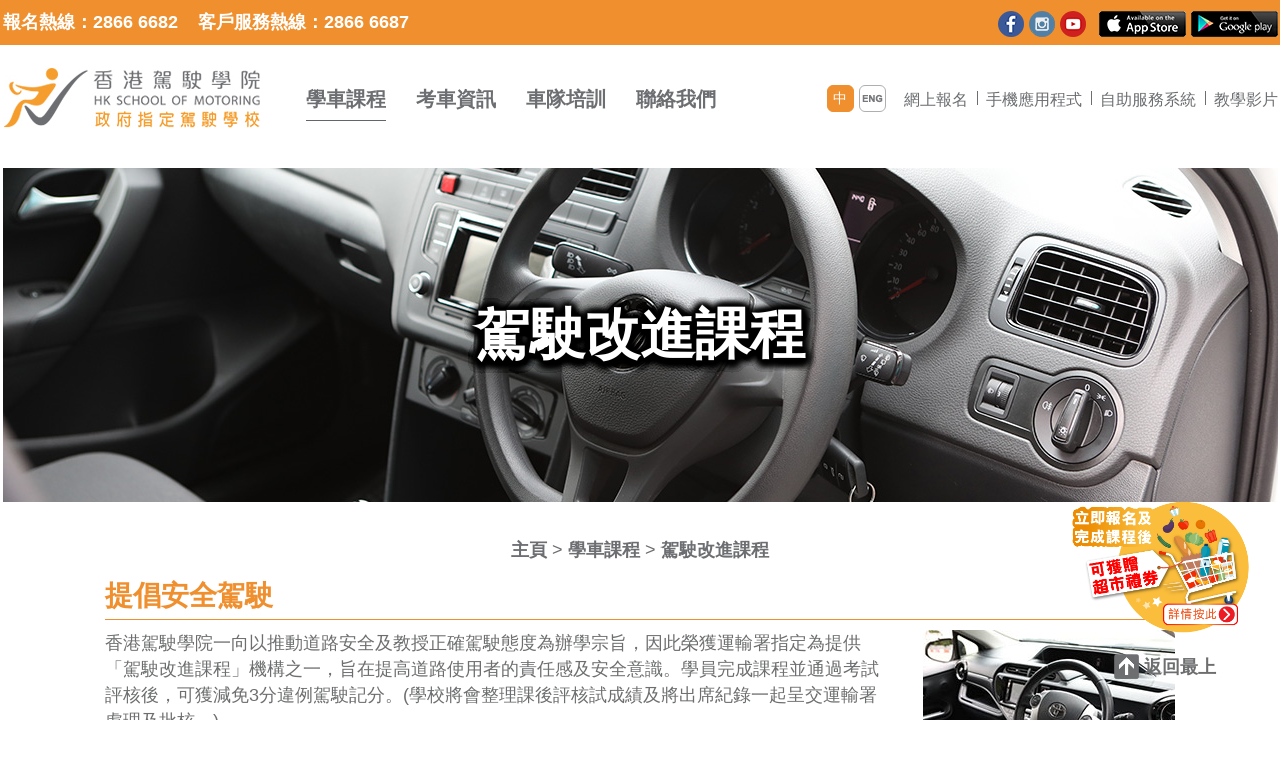

--- FILE ---
content_type: text/html; charset=UTF-8
request_url: https://www.hksm.com.hk/tc/course/driving-improvement-course/
body_size: 9457
content:


<!doctype html>
<html>
<head>
	<meta charset="UTF-8">
	<meta name="keywords" content="international driving permit,持續 進修,牌照,車牌,學車 筆試,考車牌,駕駛學校,考車,國際駕駛執照,補 鐘,商用 車,自動波,路試,學車幾錢,學車優惠,駕駛考試,學車比較,Driving training,hk driving school,元朗駕駛學院,元朗駕駛學校,學車推薦,學車套餐,揸車,駕駛學校好,考牌攻略,Obtain driving license in Hong Kong,私家車課程,青年 創業 軍,褓 姆 車,國際 車牌 資格,運輸 署 國際 駕駛 執照,學van仔邊度好2020,學車,hong kong driving school,學車師傅,駕校,元朗學車,鴨脷洲學車,ap lei chau driving school,學揸車,南區 學車,南區 考車,drive,driving school,international drivers license,driving course,vehicle licensing,輕型貨車,學私家車,棍波,褓 姆 車 服務,港島學車,九龍學車,新界學車,1號牌,學車選擇,考私家車幾錢,駕駛訓練課程,學車點揀,學車合格率,學車格價,private car driving course,輕型貨車課程,考私家車棍波,2號牌,創業 困難,學車幾錢2018,學車介紹2019,褓姆車牌照,駕照,駕駛學院,driving lessons hong kong,沙田駕駛學校,沙田駕駛學院,鴨脷洲 學車,hk school of motoring,南區 駕駛學院,鴨脷洲 駕駛學院,driving licence,駕駛,私家車,考牌,考車牌程序,Driving test,有 牌 補 鐘,考私家車牌,考路試,學車程序,學車路試,日本 自駕遊,考車筆試,學車價錢,學輕型貨車,考車牌價錢,學車好,學車介紹,van license,學van仔,考車牌2018,Driving learning,學私家車邊度好,Light goods vehicle license,考van仔邊度好,快速 公路 駕駛,駕駛堂,Road test in Hong Kong,考輕型貨車,學私家車棍波,考私家車自動波,補 車 鐘,學車比較2018,學車攻略,考牌須知,學車優惠2019,car driver school hk,國際 車牌 文件,沙駕,考車2020,筆試,車牌 筆試 模擬,沙田學車,hk driving license,學車 邊間好,學車師傅 介紹,南區 駕駛學校,鴨脷洲 考車,鴨脷洲 駕駛學校,suzuki hk,電單車師傅,電單車 駕照,電單車 筆試,yamaha hk,路考,考電單車,honda hk,鏗鏘駕駛,好運駕駛,電單車 駕駛考試,陪练,電單車,學電單車,電單車考牌,hk motorcycle license">
	<link rel="shortcut icon" href="https://www.hksm.com.hk/favicon.ico"/>
	<meta property="og:title" content="香港駕駛學院 官方網站" />
	<meta property="og:site_name" content="香港駕駛學院 官方網站" />
	<meta property="og:image" content="https://www.hksm.com.hk/images/logo_2.jpg" />
	<meta property="og:url" content="https://www.hksm.com.hk/" />

	<title>香港駕駛學院 官方網站</title>

	
<link rel="stylesheet" href="../../magnific-popup.css" ?>



	<!-- Add the slick-theme.css if you want default styling -->
	<link rel="stylesheet" type="text/css" href="https://cdnjs.cloudflare.com/ajax/libs/slick-carousel/1.9.0/slick.css"/>
	<!-- Add the slick-theme.css if you want default styling -->
	<link rel="stylesheet" type="text/css" href="https://cdnjs.cloudflare.com/ajax/libs/slick-carousel/1.9.0/slick-theme.css"/>

	<script type="text/javascript" src="https://cdnjs.cloudflare.com/ajax/libs/jquery/1.8.1/jquery.min.js"></script>
	<script type="text/javascript" src="../../slick.min.js"></script>
	<script type="text/javascript" src="../../jquery.lavalamp.min.js"></script>



		<script src="../../jquery.magnific-popup.js"></script>

		<script type="text/javascript" src="../../all.js"></script>

	<link rel="stylesheet" href="../../style.css?v=62051965" type="text/css" media="all">
	<link rel="stylesheet" href="../../mobile.css?v=1803395177" type="text/css" media="all">
	<link rel="stylesheet" href="../../celia_style.css" type="text/css" media="all">
	<link rel="stylesheet" href="../../celia_mobile.css" type="text/css" media="all">

	<script type="text/javascript" src="../../dropkick.js"></script>
	<link rel="stylesheet" href="../../dropkick.css" type="text/css" media="all">

	<script type="text/javascript">var pageSlugCurrent = "driving-improvement-course";</script>
    <script type="text/javascript" src="../../celia.js"></script>
	<!--<script src="//platform-api.sharethis.com/js/sharethis.js#property=5b7f820892774f00113b15f0&product=inline-share-buttons"></script>-->
	<meta content="width=device-width, initial-scale=1.0, maximum-scale=1.0, user-scalable=no" name="viewport" />


	<!-- Google Tag Manager -->
	<script>(function(w,d,s,l,i){w[l]=w[l]||[];w[l].push({'gtm.start':
	new Date().getTime(),event:'gtm.js'});var f=d.getElementsByTagName(s)[0],
	j=d.createElement(s),dl=l!='dataLayer'?'&l='+l:'';j.async=true;j.src=
	'https://www.googletagmanager.com/gtm.js?id='+i+dl;f.parentNode.insertBefore(j,f);
	})(window,document,'script','dataLayer','GTM-PMXLCTC');</script>
	<!-- End Google Tag Manager -->




	<!-- Facebook Pixel Code -->
	<script>
	!function(f,b,e,v,n,t,s)
	{if(f.fbq)return;n=f.fbq=function(){n.callMethod?
	n.callMethod.apply(n,arguments):n.queue.push(arguments)};
	if(!f._fbq)f._fbq=n;n.push=n;n.loaded=!0;n.version='2.0';
	n.queue=[];t=b.createElement(e);t.async=!0;
	t.src=v;s=b.getElementsByTagName(e)[0];
	s.parentNode.insertBefore(t,s)}(window,document,'script',
	'https://connect.facebook.net/en_US/fbevents.js');
	fbq('init', '2655290914481750');
	fbq('track', 'PageView');
	</script>
	<noscript>
	<img height="1" width="1"
	src="https://www.facebook.com/tr?id=2655290914481750&ev=PageView
	&noscript=1"/>
	</noscript>
	<!-- End Facebook Pixel Code -->
	
</head>
<body class="celia tc course driving-improvement-course " data-subpage="driving-improvement-course" >
<!--<div class="shareSideBar">
	<div class="shareWordings">分享</div>
	<div data-network="facebook" class="st-custom-button"></div>
	<div data-network="messenger" class="st-custom-button"></div>
	<div data-network="whatsapp" class="st-custom-button"></div>
</div>-->

	<!-- Google Tag Manager (noscript) -->
	<noscript><iframe src="https://www.googletagmanager.com/ns.html?id=GTM-MB4SKKR"
	height="0" width="0" style="display:none;visibility:hidden"></iframe></noscript>
	<!-- End Google Tag Manager (noscript) -->
<!-- Global site tag (gtag.js) - Google Analytics -->
<script async src="https://www.googletagmanager.com/gtag/js?id=UA-117493966-1"></script>
<script>
  window.dataLayer = window.dataLayer || [];
  function gtag(){dataLayer.push(arguments);}
  gtag('js', new Date());

  gtag('config', 'UA-117493966-1');
</script>

<!-- Global site tag (gtag.js) - Google Ads: 815170713 --> 
<script async src="https://www.googletagmanager.com/gtag/js?id=AW-815170713"></script>
<script>
  window.dataLayer = window.dataLayer || [];
  function gtag(){dataLayer.push(arguments);}
  gtag('js', new Date());

  gtag('config', 'AW-815170713');
</script>

	<img src="../../img/main-bg-1.png" class="main-bg-1 main-bg">

	<img src="../../img/main-bg-2.png" class="main-bg-2 main-bg">

<!--
<ul class="share-ul">
<li><a href="javascript:void(0);"><img src="../../img/share-btn-1.png"></a></li>
<li><a href="javascript:void(0);"><img src="../../img/share-btn-2.png"></a></li>
<li><a href="javascript:void(0);"><img src="../../img/share-btn-3.png"></a></li>
</ul> -->


<ul class="reg-ul">
  <li><a href="javascript:void(0);" class="reg-btn"><img src="../../img/reg-btn.png"></a></li>
  <li><a href="javascript:void(0);" class="back-to-top-btn"><img src="../../img/btt-button-icon.png"><span class="txt">返回最上</span></a></li>
</ul>

<div class="mobile-menu-shading"></div>
<div class="mobile-top-blk">
  <div class="orange-bar">

  </div>
  <a class="logo" href="../../"><img src="../../img/logo.jpg"></a>
  <!--01082019 Start HERE-->
  <div class="hamPlace hamburger"></div>
  <div class="hamPlace crossHam"></div>
  <div class="celia menuContainer">
    <div class="othersLay firstLay">
      <div class="languageBar">
        <ul class="lang-ul">
          <li><a href="javascript:void(0);" data-lang="eng" class="eng"></a>
          </li>
          <li><a class="tc active" data-lang="tc" href="javascript:void(0);">中</a>
          </li>
        </ul>
      </div>
      <a href="../../">
        <div class="homePageIcon"><img src="../../img/homepage_mobileMenu.png"></div>
      </a>
      <a href="../../about-us/corporate-news2/">
        <div class="newsInside">
          <div class="insidePic"><img src="../../img/top-news-icon.png"></div>
          <div class="insidetxt">新聞資訊</div>
        </div>
      </a>
    </div>

    <div class="othersLay secondLayOther">
      <div class="layColumns layColumn1">網上報名</div>
      <a href="../../contact-us/location">
        <div class="layColumns layColumn2">聯絡我們

        </div>
      </a>
      <!--
      <a href="https://app.hksm.com.hk/hksm_guideline/index.html">
        <div class="layColumns layColumn3">手機應用程式</div>
      </a>-->
      <a href="https://hksm.com.hk/hksm_guideline/index.html">
        <div class="layColumns layColumn3">手機應用程式</div>
      </a>
      <div class="clear"></div>
    </div>
    <div class="menuPart">
      <div class="headingItem firstLayHead">學車課程</div>
      <div class="secondLayPart">
        <a href="https://hksm.com.hk/HKSM_webenroll/index.php?course=PCLG" target="_blank">
          <div class="headingItem secondLayHead pc_MP">私家車課程</div>
        </a>
        <a href="https://hksm.com.hk/HKSM_webenroll/index.php?course=PCLG" target="_blank">
          <div class="headingItem secondLayHead lgv_MP">輕型貨車課程</div>
        </a>
        <a href="https://hksm.com.hk/HKSM_webenroll/index.php?course=MC" target="_blank">
          <div class="headingItem secondLayHead mc_MP">電單車課程</div>
        </a>
        <a href="../../course/commercial/mgv/">
          <div class="headingItem secondLayHead commercial_MP">商用車課程</div>
        </a>
        <a href="../../course/driving-improvement-course/">
          <div class="headingItem secondLayHead driving_improve_MP">駕駛改進課程</div>
        </a>

        <a href="../../course/adv-course/golden-access-driving-course/">
          <div class="headingItem secondLayHead adv-course_MP">進階課程</div>
        </a>
      </div>
    </div>
    <div class="menuPart">
      <div class="headingItem firstLayHead">考車資訊</div>
      <div class="secondLayPart">
        <div class="headingItem secondLayHead sLH1">考車資訊<div class="openSub"></div>
        </div>
        <div class="thirdLayContainer tLC1">
          <a href="../../info/learn-flow">
            <div class="headingItem thirdLayHead learn-flow_MP">學車流程</div>
          </a>
          <a href="../../info/auxiliary-course">
            <div class="headingItem thirdLayHead auxiliary-course_MP">考試攻略</div>
          </a>
          <a href="../../info/exam-flow">
            <div class="headingItem thirdLayHead exam-flow_MP">考試流程</div>
          </a>
          <a href="../../info/exam-route">
            <div class="headingItem thirdLayHead exam-route_MP">考試路線</div>
          </a>
          <a href="../../info/written-test">
            <div class="headingItem thirdLayHead written-test_MP">手機筆試練習</div>
          </a>
          <!-- <a href="../../info/written-test"><div class="headingItem thirdLayHead written-test_MP">網上的士筆試練習</div></a> -->
        </div>
        <div class="headingItem secondLayHead sLH2">學車小百科<div class="openSub"></div>
        </div>
        <div class="thirdLayContainer tLC2">
          <a href="../../info/learning-doctor">
            <div class="headingItem thirdLayHead learning-doctor_MP">學車博士</div>
          </a>
          <a href="../../info/small-dictionary">
            <div class="headingItem thirdLayHead small-dictionary_MP">學車小百科</div>
          </a>
          <a href="../../info/laws">
            <div class="headingItem thirdLayHead laws_MP">運輸署條例</div>
          </a>
          <a href="../../info/motor-insurance">
            <div class="headingItem thirdLayHead motor-insurance_MP">汽車保險常識</div>
          </a>
        </div>
        <div class="headingItem secondLayHead sLH3"><a href="../../info/driving_instructor_article/">導師隨筆</a>
          <div class="openSub"></div>
        </div>
        <div class="thirdLayContainer tLC3">
          <a href="../../info/driving_instructor_article/focus">
            <div class="headingItem thirdLayHead focus_MP">駕駛專題探討系列</div>
          </a>
          <a href="../../info/driving_instructor_article/summer">
            <div class="headingItem thirdLayHead summer_MP">車輛基本認識系列</div>
          </a>
          <a href="../../info/driving_instructor_article/seat">
            <div class="headingItem thirdLayHead seat_MP">做個好司機系列</div>
          </a>
          <a href="../../info/driving_instructor_article/driving">
            <div class="headingItem thirdLayHead driving_MP">好想自駕系列</div>
          </a>
        </div>
        <!-- <a href="../../info/about-us"><div class="headingItem secondLayHead about-us_MP">關於我們</div></a>
                    <a href="../../info/company-news"> <div class="headingItem secondLayHead company-news_MP">新聞資訊</div></a> -->


      </div>
    </div>
    <div class="menuPart">
      <div class="headingItem firstLayHead">車隊培訓</div>
      <div class="secondLayPart">
        <a href="../../training/courses-overview">
          <div class="headingItem secondLayHead courses-overview_MP">課程特色</div>
        </a>
        <a href="../../training/benefits">
          <div class="headingItem secondLayHead benefits_MP">效益</div>
        </a>
        <a href="../../training/recognition">
          <div class="headingItem secondLayHead recognition_MP">合作伙伴</div>
        </a>
        <a href="../../training/international-recognition">
          <div class="headingItem secondLayHead international-recognition_MP">國際認證</div>
        </a>
      </div>
    </div>
    <div class="menuPart">
      <div class="headingItem firstLayHead">聯絡我們</div>
      <div class="secondLayPart">
        <div class="headingItem secondLayHead sLH3">服務中心<div class="openSub"></div>
        </div>
        <div class="thirdLayContainer tLC3">
          <a href="../../contact-us/location/#1" class="whenInLo1">
            <div class="headingItem thirdLayHead location_one_MP">獨家銷售及服務代理(MEG)</div>
          </a>
          <a href="../../contact-us/location/#2" class="whenInLo2">
            <div class="headingItem thirdLayHead location_two_MP">安全駕駛中心</div>
          </a>
          <a href="../../contact-us/location/#3" class="whenInLo3">
            <div class="headingItem thirdLayHead location_three_MP">指定訓練中心</div>
          </a>
        </div>
        <a href="../../forms/enquiry-form/join_course.php">
          <div class="headingItem secondLayHead onlineCheck_MP">網上查詢</div>
        </a>
        <a href="../../contact-us/recruitment/">
          <div class="headingItem secondLayHead recruitment_MP">加入我們</div>
        </a>
      </div>
    </div>

    <div class="menuPart">
      <div class="headingItem firstLayHead">關於我們</div>
      <div class="secondLayPart">
        <!-- <div class="headingItem secondLayHead sLH3">服務中心<div class="openSub"></div>
                    </div>
                    <div class="thirdLayContainer tLC3">
                        <a href="../../contact-us/location/#1" class="whenInLo1"><div class="headingItem thirdLayHead location_one_MP">獨家銷售及服務代理(MEG)</div></a>
                        <a href="../../contact-us/location/#2" class="whenInLo2"> <div class="headingItem thirdLayHead location_two_MP">安全駕駛中心</div></a>
                        <a href="../../contact-us/location/#3" class="whenInLo3"> <div class="headingItem thirdLayHead location_three_MP">指定訓練中心</div></a>
                    </div> -->
        <a href="../../about-us/company-info">
          <div class="headingItem secondLayHead company-info_MP">公司資料</div>
        </a>

        <a href="../../about-us/corporate-news2">
          <div class="headingItem secondLayHead corporate-news2_MP">新聞資訊</div>
        </a>
        <a href="../../about-us/awards-and-recognition">
          <div class="headingItem secondLayHead awards-and-recognition_MP">獎項及嘉許</div>
        </a>
      </div>
    </div>

    <div class="othersLay lastLay">
      報名熱線: 2866 6682 <br />
      客戶服務熱線: 2866 6687 <br />
      客戶服務電郵: <a href="mailto:cs@hksm.com.hk">cs@hksm.com.hk</a>
    </div>
    <div class="othersLay socialLay">
      <div class="socialInnerBar sBar1">
        <a href="https://zh-hk.facebook.com/hongkongschoolofmotoring" target="_blank">
          <div class="socialIcon socialIconColumn1"><img src="../../img/fb-icon.png?v=1"></div>
        </a>
        <a href="https://www.instagram.com/hongkongschoolofmotoring/" target="_blank">
          <div class="socialIcon socialIconColumn2"><img src="../../img/ig-icon.png?v=1"></div>
        </a>
        <a href="https://www.youtube.com/channel/UCUDEVttuL5IvFplBzZbNv3Q/" target="_blank">
          <div class="socialIcon socialIconColumn3"><img src="../../img/yt-icon.png?v=1"></div>
        </a>
        <div class="clear"></div>
      </div>
      <div class="socialInnerBar sBar2">
        <a href="https://app.hksm.com.hk/app/ios.html" target="_blank">
          <div class="appIcon appIcon1"><img src="../../img/ios-appstore-icon.png"></div>
        </a>
        <a href="https://app.hksm.com.hk/app/an.html" target="_blank">
          <div class="appIcon appIcon2"><img src="../../img/an-appstore-icon.png"></div>
        </a>
        <!--
        <a href="https://app.hksm.com.hk/app/hms.html" target="_blank">
          <div class="appIcon appIcon3"><img src="../../img/huawei-appgallery-icon.png"></div>
        </a>
      -->
        <div class="clear"></div>
      </div>
    </div>
  </div>

</div>

<div class="top-blk">
  <div class="top-bar">

    <div class="middle-blk">
      <span class="tel-1 tel">報名熱線：2866 6682</span> <span class="tel-2 tel">客戶服務熱線：2866 6687</span>


      <ul class="top-bar-right-blk">
        <li> <a href="https://zh-hk.facebook.com/hongkongschoolofmotoring" target="_blank"><img src="../../img/fb-icon.png?v=1"></a>
        </li>

        <li><a href="https://www.instagram.com/hongkongschoolofmotoring/" target="_blank"> <img src="../../img/ig-icon.png?v=1"></a>
        </li>

        <li><a href="https://www.youtube.com/channel/UCUDEVttuL5IvFplBzZbNv3Q/" target="_blank"> <img src="../../img/yt-icon.png?v=1"></a>
        </li>

        <li class="app-icon-li first"><a href="https://app.hksm.com.hk/app/ios.html" target="_blank"><img src="../../img/ios-appstore-icon.png"></a>
        </li>
        <li class="app-icon-li"><a href="https://app.hksm.com.hk/app/an.html" target="_blank"><img src="../../img/an-appstore-icon.png"></a>
        </li>
        <!--
        <li class="app-icon-li"><a href="https://app.hksm.com.hk/app/hms.html" target="_blank"><img src="../../img/huawei-appgallery-icon.png"></a>
        </li>
      -->
      </ul>




    </div>

  </div>

  <div class="main-nav-bar">


    <div class="middle-blk">

      <a class="logo" href="../../"><img src="../../img/logo.jpg"></a>


      <ul class="lavaLampBottomStyle" id="main-nav-menu">
        <li class="current"><a href="#" data-pos-1="course">學車課程</a>
        </li>
        <li class=""><a href="#" data-pos-1="info">考車資訊</a>
        </li>
        <li class=""><a href="#" data-pos-1="training">車隊培訓</a>
        </li>
        <li class=""><a href="#" data-pos-1="contact">聯絡我們</a>
        </li>
      </ul>

      <ul class="small-tel">

        <li>報名熱線: 2866 6682</li>
        <li>客戶服務熱線: 2866 6687</li>


      </ul>


<!--       <a href="javascript:void(0);" class="small-top-news-a"><img src="../../img/top-news-icon.png"><span class="txt">重要資訊</span></a>
 -->
      <ul class="main-nav-rlinks">

        <li><a href="https://hksm.com.hk/learningvideo/index.php" target="_blank">教學影片</a>
        </li>
        <li><a href="https://hksm.com.hk/hksm_kiosk/" target="_blank">自助服務系統</a>
          <span class="grey-stripe"></span>
        </li>
        <!--
        <li><a href="https://app.hksm.com.hk/hksm_guideline/index.html" target="_blank">手機應用程式</a>
          <span class="grey-stripe"></span>
        </li>-->
        <li><a href="https://hksm.com.hk/hksm_guideline/index.html" target="_blank">手機應用程式</a>
          <span class="grey-stripe"></span>
        </li>


        	<!-- <li><a href="../../contact-us/location">聯絡我們</a>
					<span class="grey-stripe"></span> -->

				</li>

        <li><a href="javascript:void(0);" class="applyNowPcNav">網上報名</a>

          <span class="grey-stripe"></span>
        </li>



      </ul>


      <ul class="lang-ul">

        <li><a href="javascript:void(0);" class="eng" data-lang="eng"></a>
        </li>
        <li><a class="active tc" href="javascript:void(0);" data-lang="tc">中</a>
        </li>


      </ul>





    </div>


    <!--學車課程 submenu-->
    <div class="submenu-blk course">
      <div class="middle-blk">

        <a href="javascript:void(0);" class="close-btn"></a>

        <div class="submenu-container">
          <div class="submenu-title-blk"><img class="w-tri-pt" src="../../img/w-tri-pt.png">學車課程</div>
          <div class="submenu-content-blk">

            <ul class="pic-ul course-pic-ul">
              <li>

                <a href="https://hksm.com.hk/HKSM_webenroll/index.php?course=PCLG" target="_blank">
                  <div class="bk-color-cover"></div>
                  <div class="course-name course-name-1">私家車
                    <!--課程-->
                  </div>
                  <div class="course-name course-name-2">- PC -</div>

                </a>

                <img src="../../img/submenu-btn-1.jpg">
              </li>


              <li>

                <a href="https://hksm.com.hk/HKSM_webenroll/index.php?course=PCLG" target="_blank">
                  <div class="bk-color-cover"></div>
                  <div class="course-name course-name-1">輕型貨車
                    <!--課程-->
                  </div>
                  <div class="course-name course-name-2">- LGV -</div>

                </a>


                <img src="../../img/submenu-btn-2.jpg">
              </li>



              <li>

                <a href="https://hksm.com.hk/HKSM_webenroll/index.php?course=MC" target="_blank">
                  <div class="bk-color-cover"></div>
                  <div class="course-name course-name-1">電單車
                    <!--課程-->
                  </div>
                  <div class="course-name course-name-2">- MC -</div>

                </a>
                <img src="../../img/submenu-btn-3.jpg">
              </li>
              <li>
                <a href="../../course/commercial/mgv/">
                  <div class="bk-color-cover"></div>
                  <div class="course-name course-name-1">商用車
                    <!--課程-->
                  </div>
                  <div class="course-name course-name-2">- Commercial -</div>

                </a>
                <img src="../../img/submenu-btn-4.jpg">
              </li>

              <li>
                <a href="../../course/driving-improvement-course/">
                  <div class="bk-color-cover"></div>
                  <div class="course-name course-name-1">駕駛改進課程</div>
                  <!-- <div class="course-name course-name-2">- Advance -</div> -->

                </a>
                <img src="../../img/submenu-btn-4_1.jpg">


              </li>

              <li>
                <a href="../../course/adv-course/golden-access-driving-course/">
                  <div class="bk-color-cover"></div>
                  <div class="course-name course-name-1">進階課程</div>
                  <div class="course-name course-name-2">- Advance -</div>

                </a>
                <img src="../../img/submenu-btn-5.jpg">


              </li>

            </ul>

          </div>
        </div>

      </div>

    </div>


    <!--考車資訊-->
    <div class="submenu-blk info">
      <div class="middle-blk">

        <a href="javascript:void(0);" class="close-btn"></a>

        <div class="submenu-container">
          <div class="submenu-title-blk"><img class="w-tri-pt" src="../../img/w-tri-pt.png">考車資訊</div>
          <div class="submenu-content-blk">
            <ul class="text-ul text-ul-1">
              <li><a href="../../info/learn-flow">學車流程</a>
              </li>
              <li><a href="../../info/auxiliary-course">考試攻略</a>
              </li>
              <li><a href="../../info/exam-flow">考試流程</a>
              </li>
              <li><a href="../../info/exam-route">考試路線</a>
              </li>
            </ul>

            <ul class="pic-ul sq">


              <li>

                <a href="../../info/written-test">
                  <div class="bk-color-cover"></div>
                  <div class="course-name course-name-1">手機<br />筆試練習</div>
                </a>


                <img src="../../img/submenu-btn-6.jpg">
              </li>



              <li>

                <a href="../../info/written-test">
                  <div class="bk-color-cover"></div>
                  <div class="course-name course-name-1">
                    手機的士<br /> 筆試練習
                  </div>


                </a>
                <img src="../../img/submenu-btn-7.jpg">
              </li>


            </ul>



          </div>
        </div>

        <div class="submenu-container">
          <div class="submenu-title-blk"><img class="w-tri-pt" src="../../img/w-tri-pt.png">學車小百科</div>
          <div class="submenu-content-blk">
            <ul class="text-ul text-ul-2">
              <li><a href="../../info/learning-doctor">學車博士</a>
              </li>
              <li><a href="../../info/small-dictionary">學車小百科</a>
              </li>
              <li><a href="../../info/laws">運輸署條例</a>
              </li>
              <li><a href="../../info/motor-insurance">汽車保險常識</a>
              </li>
            </ul>

          </div>
        </div>
        <div class="submenu-container">
          <div class="submenu-title-blk"><img class="w-tri-pt" src="../../img/w-tri-pt.png"><a href="../../info/driving_instructor_article/">導師隨筆</a></div>
          <div class="submenu-content-blk">
            <ul class="text-ul text-ul-2">
              <li><a href="../../info/driving_instructor_article/focus">駕駛專題探討系列</a>
              </li>
              <li><a href="../../info/driving_instructor_article/summer">車輛基本認識系列</a>
              </li>
              <li><a href="../../info/driving_instructor_article/seat">做個好司機系列</a>
              </li>
              <li><a href="../../info/driving_instructor_article/driving">好想自駕系列</a>
              </li>
            </ul>

          </div>
        </div>
        <div class="submenu-container submenu-container-vertical-img-blk" style="display:none;">
          <a href="../../info/about-us">
            <div class="bk-color-cover"></div>
            <div class="txt">關於我們</div><img src="../../img/submenu-btn-8.jpg">
          </a>
          <a href="../../info/company-news">
            <div class="bk-color-cover"></div>
            <div class="txt">新聞資訊</div><img src="../../img/submenu-btn-9.jpg">
          </a>
        </div>

      </div>



    </div>

    <!--車隊培訓-->
    <div class="submenu-blk training">
      <div class="middle-blk">

        <a href="javascript:void(0);" class="close-btn"></a>

        <div class="submenu-container">
          <div class="submenu-title-blk"><img class="w-tri-pt" src="../../img/w-tri-pt.png">車隊培訓</div>
          <div class="submenu-content-blk">

            <ul class="pic-ul sq">


              <li>

                <a href="../../training/courses-overview">
                  <div class="bk-color-cover"></div>
                  <div class="course-name course-name-4">課程特色</div>
                </a>


                <img src="../../img/submenu-btn-14.jpg">
              </li>



              <li>

                <a href="../../training/benefits">
                  <div class="bk-color-cover"></div>
                  <div class="course-name course-name-4">
                    效益
                  </div>


                </a>
                <img src="../../img/submenu-btn-15.jpg">
              </li>


            </ul>



            <ul class="text-ul text-ul-3">
              <li><a href="../../training/recognition">合作伙伴</a>
              </li>
              <li><a href="../../training/international-recognition">國際認證</a>
              </li>

            </ul>





          </div>
        </div>





      </div>



    </div>


    <!-- 聯絡我們 -->
    <div class="submenu-blk contact">
      <div class="middle-blk">

        <a href="javascript:void(0);" class="close-btn"></a>

        <div class="submenu-container">

          <div class="submenu-title-blk">
            <img class="w-tri-pt" src="../../img/w-tri-pt.png">聯絡我們

            <!-- <a href="../../forms/enquiry-form/join_course.php" class="online-enquiry-btn">網上查詢</a>-->

          </div>


          <div class="contact-txt-blk">

            <div class="big-tel">
              報名熱線: 2866 6682 <br />客戶服務熱線: 2866 6687
            </div>


            <div class="email">客戶服務電郵: <a href="mailto:cs@hksm.com.hk">cs@hksm.com.hk</a>
            </div>

          </div>


        </div>

        <div class="submenu-container">

        </div>
        <div class="submenu-container">
          <div class="submenu-title-blk empty"><img class="w-tri-pt" src="../../img/w-tri-pt.png">&nbsp;</div>
          <div class="submenu-content-blk">

            <ul class="pic-ul">
              <li>

                <a class="location_one_MP" href="../../contact-us/location#1">
                  <div class="bk-color-cover"></div>
                  <div class="course-name course-name-3" style="    margin: 30px 0 0 0;
    line-height: normal;">
                    <!-- 報名中心 -->
                    獨家銷售及服務<br />代理(MEG)
                  </div>

                </a>

                <img src="../../img/submenu-btn-10.jpg">
              </li>






              <li>

                <a class="location_two_MP" href="../../contact-us/location#2">
                  <div class="bk-color-cover"></div>
                  <div class="course-name course-name-3">安全駕駛中心</div>

                </a>
                <img src="../../img/submenu-btn-12.jpg">
              </li>

              <li>

                <a class="location_three_MP" href="../../contact-us/location#3">
                  <div class="bk-color-cover"></div>
                  <div class="course-name course-name-3">指定訓練中心</div>

                </a>


                <img src="../../img/submenu-btn-11.jpg">
              </li>


            </ul>



          </div>
        </div>



        <div class="submenu-container">
          <div class="submenu-title-blk empty"><img class="w-tri-pt" src="../../img/w-tri-pt.png">&nbsp;</div>
          <div class="submenu-content-blk">


            <ul class="pic-ul">
              <li>

                <a href="../../contact-us/recruitment/">
                  <div class="bk-color-cover"></div>
                  <div class="course-name course-name-3">加入我們</div>

                </a>

                <img src="../../img/submenu-btn-13.jpg">
              </li>



            </ul>

          </div>
        </div>


      </div>

    </div>

  </div>

</div>
<!--Apply Now-->

<div class="centerApplyNowContainer popUpContainer">
  <div class="popUpContainerOuter">
    <div class="applyNowShade"></div>
    <div class="popUpContainerInner">
      <div class="upperApplyTitle">
        <img src="../../img/nowApplyTitle.png" alt="">
        <div class="applyInnerTitle">立即報名</div>
      </div>
      <a href="javascript:void(0);" class="close-btn"></a>
      <div class="lowerMenuPart">
        <a href="/HKSM_webenroll/index.php?course=PCLG" target="_blank">
          <div class="carApplyColumn cAC1">
            <div class="imgDiv"><img src="../../img/nowApplyPC.png" alt=""></div>
            <div class="applyInnerText">
              <div>私家車課程</div>
            </div>
          </div>
        </a>
        <a href="/HKSM_webenroll/index.php?course=PCLG" target="_blank">
          <div class="carApplyColumn cAC2">
            <div class="imgDiv"><img src="../../img/nowApplyLGV.png" alt=""></div>
            <div class="applyInnerText">
              <div>輕型貨車課程</div>
            </div>
          </div>
        </a>
        <a href="/HKSM_webenroll/index.php?course=MC" target="_blank">
          <div class="carApplyColumn cAC3">
            <div class="imgDiv"><img src="../../img/nowApplyMC.png" alt=""></div>
            <div class="applyInnerText">
              <div>電單車課程</div>
            </div>
          </div>
        </a>
        <a href="/HKSM_webenroll/index.php?course=PCLGFP" target="_blank">
          <div class="carApplyColumn cAC4">
            <div class="imgDiv"><img src="../../img/nowApplyNon.png" alt=""></div>
            <div class="applyInnerText">
              <div>非本院重考</div>
            </div>
          </div>
        </a>
        <!-- <a href="../../course/commercial/mgv/"> -->
        <a href="/HKSM_webenroll/index.php?course=COMM" target="_blank">
          <div class="carApplyColumn cAC5">
            <div class="imgDiv"><img src="../../img/nowApplyCom.png" alt=""></div>
            <div class="applyInnerText">
              <div>商用車</div>
            </div>
          </div>
        </a>
        <a href="/HKSM_webenroll/index.php?course=GADC" target="_blank">
          <div class="carApplyColumn cAC6">
            <div class="imgDiv"><img src="../../img/nowApplyGold.png" alt=""></div>
            <div class="applyInnerText">
              <div>金牌路路通</div>
            </div>
          </div>
        </a>
      </div>
    </div>
  </div>
</div>
<!--App pop up-->
<!--<div class="appAvaContainer popUpContainer">-->
<!--<div class="leftAppImg"><img src="../../img/appScreenCap1.png" alt="" id="appBannerImage"></div>-->
<!--<a href="javascript:void(0);" class="close-btn"></a>-->
<!--<div class="rightAppPart">-->
<!--	<div class="middleAppWord">-->
<!--		<div class="fakBor"></div>-->
<!--		<div class="maw1">敬請期待</div>-->
<!--		<div class="maw2">我們的智能手機程式即將推出</div>-->
<!--		<div class="fakBor"></div>-->
<!--	</div>-->
<!--</div>-->
<!--</div>-->








<div class="ghost">

</div>



<div class="middle-blk">

          <!--<img src="../../img/topic-banner-4.jpg">-->




          <div class="page-banner">
                    <div class="page-banner-div-1">
                              <div class="page-banner-div-2">
                                        <h1 style=""> 駕駛改進課程
                                        </h1>
                              </div>
                    </div>
                    <img src="../../img/topic-banner-8-ww.jpg">
          </div>




          <div class="breadcrumb" id="b-pos">
		<a href='../../../tc'>主頁</a> > <a href='../../course'>學車課程</a> > <a href='../driving-improvement-course'>駕駛改進課程</a>
	</div>



          
          <div class="content-div">


                    <h2>提倡安全駕駛</h2>



                    <table class="two-cols">
                              <tr>
                                        <td>
                                                  <div>香港駕駛學院一向以推動道路安全及教授正確駕駛態度為辦學宗旨，因此榮獲運輸署指定為提供「駕駛改進課程」機構之一，旨在提高道路使用者的責任感及安全意識。學員完成課程並通過考試評核後，可獲減免3分違例駕駛記分。(學校將會整理課後評核試成績及將出席紀錄一起呈交運輸署處理及批核。)
                                                            <br />
                                                            <br />
                                                            [有關由運輸署署長所發出的「強制性修習駕駛改進課程」的資料，<a class="orange" href="https://www.td.gov.hk/tc/road_safety/safe_motoring_guides/mandatory_attendance_of_driving_improvement_/index.html" target="_blank">請按此處</a>]
                                                  </div>

                                                  <div style="display:flex;display:-ms-flexbox;-ms-flex-direction:row;flex-warp:nowrap">
                                                            <div style="padding-right:15px;">

                                                                                                                                                      <a href="https://hksm.com.hk/dic/" class="apply-btn" target="_blank" style="text-indent:0;background-color:transparent;text-align:center">
                                                                                          <img src='../../img/dic_discount_btn.png' style="margin: -11px auto 0px; width: auto; height: 57px; display: inline-block;" />
                                                                                </a>
                                                                      
                                                            </div>
                                                            <div style="padding-right:15px;">
                                                                      <a href="https://hksm.com.hk/dic/order_enquiry.php" class="apply-btn" target="_blank">訂單查詢</a>
                                                            </div>
                                                  </div>
                                        </td>
                                        <td>
                                                  <img class="round-corner-2" src="../../img/dic-img.jpg">


                                        </td>
                              </tr>
                    </table>




                    <h3>課程特色 </h3>

                    <ul>
                              <li>互動教學方式：以輕鬆的小組討論及經驗分享模式，誘導學員反思其駕駛方法</li>
                              <li>認可專業導師：大部分導師均具10年以上的教學經驗，並獲運輸署頒發駕駛改進計劃「導師訓練課程」導師證書</li>
                              <li>完善教學設計：採用多媒體教材，有助吸收知識</li>
                              <li>便利上課地點：位處旺角鬧市，交通方便</li>
                    </ul>

                    <br />

                    <h3>內容</h3>

                    <table class="black-grey-table">
                              <tr>
                                        <td class="left-col">上課時間：</td>
                                        <td>共8小時 </td>
                              </tr>
                              <tr>
                                        <td class="left-col">上課安排：</td>
                                        <td>上午8:45分：開始登記 <br />上午9 時正：正式上課</td>
                              </tr>
                              <tr>
                                        <td class="left-col">內容：</td>
                                        <td>
                                                  <table>
                                                            <tr>
                                                                      <td span="2">由12個單元組成，共8小時</td>
                                                            </tr>
                                                            <tr>
                                                                      <td>
                                                                                1. 簡介<br />
                                                                                2. 修習駕駛改進課程的需要<br />
                                                                                3. 香港的交通意外<br />
                                                                                4. 香港的交通違例事項<br />
                                                                                5. 察覺危險及如何應對<br />
                                                                                6. 時間、速度和距離
                                                                      </td>
                                                                      <td>
                                                                                7. 分心<br />
                                                                                8. 疲勞<br />
                                                                                9. 醉駕及/或藥駕<br />
                                                                                10. 緊急事故的處理方法<br />
                                                                                11. 制訂安全駕駛計劃<br />
                                                                                12. 課程檢討及評核
                                                                      </td>
                                                            </tr>

                                                  </table>

                                        </td>
                              </tr>

                    </table>

                    <span> 完成課程後可獲「課程證書*」或「修習證書」</span>
                    <span class="red remark">*須成功通過考試評核
                    </span>



                    <br />


                    <h2>上課地點</h2>
                    <div>
                              地址：旺角亞皆老街39-41號金山商業大廈5樓 (港鐵旺角站C2出口)
                    </div>
                    <br />

                    <br />
                    <h3>報名須知</h3>
                    <div>
                              - 請帶備身份證及正式駕駛執照，親臨本院任何一間安全駕駛中心或報名中心辦理報名手續<br />
                              - 或致電本院熱線：2384 8301報名或登記
                    </div>
                    <br />






          </div>




          <!--	<img class="temp" src="../../img/temp-6.png?v=1">-->

</div>

<script>
          $(document).ready(function() {
                                                  $("ul.reg-ul li:first-child").html("<a href='https://hksm.com.hk/dic/'><img style='max-width:200px;width:100%;' src='../../img/dic_discount_abs_btn.png'></a>")
                    
          });
</script>



</div>

<div class="footer-blk">
<ul class="footer-menu-ul footer-menu-ul-1">




		<li><a href="../../sitemap/">網站導航</a>				<span class="grey-stripe"></span>
	</li>


	<li><a href="../../about-us/">關於我們</a>				<span class="grey-stripe"></span>
</li>
	<li><a href="../../about-us/corporate-news2/">新聞資訊</a>				<span class="grey-stripe"></span>
</li>
	<li><a href="../../terms/">使用條款</a>				<span class="grey-stripe"></span>
</li>
	<li><a href="../../privacy-policy/">私隱條例</a>				<span class="grey-stripe"></span>
</li>
	<li><a href="../../contact-us/recruitment/">加入我們</a><span class="grey-stripe"></span></li>

	<li><a href="../../contact-us/location/">聯絡我們</a><span class="grey-stripe"></span>
</li>
<li><a href="../../weather/">惡劣天氣安排</a>
</li>
</ul>
<!--
<ul class="footer-menu-ul footer-menu-ul-2">
	<li><a href="javascript:void(0);">學車課程</a>				<span class="grey-stripe"></span>
 </li>
	<li><a href="javascript:void(0);">考車資訊</a>				<span class="grey-stripe"></span>
</li>
	<li><a href="javascript:void(0);">車隊培訓</a>				<span class="grey-stripe"></span>
</li>
	<li><a href="javascript:void(0);">聯絡我們</a>
</li>

</ul> -->


<ul class="footer-menu-ul  footer-menu-ul-3">
			<li> <a href="https://zh-hk.facebook.com/hongkongschoolofmotoring" target="_blank"><img src="../../img/fb-icon.png?v=1"></a>
			</li>

			<li><a href="https://www.instagram.com/hongkongschoolofmotoring/" target="_blank"> <img src="../../img/ig-icon.png?v=1"></a>
			</li>

			<li><a href="https://www.youtube.com/channel/UCUDEVttuL5IvFplBzZbNv3Q" target="_blank"> <img src="../../img/yt-icon.png?v=1"></a>
			</li>

			<li class="app-icon-li first"><a href="https://app.hksm.com.hk/app/ios.html" target="_blank"><img src="../../img/ios-appstore-icon.png"></a>
			</li>
			<li class="app-icon-li"><a href="https://app.hksm.com.hk/app/an.html" target="_blank"><img src="../../img/an-appstore-icon.png"></a>
			</li>
			<!--
			<li class="app-icon-li"><a href="https://app.hksm.com.hk/app/hms.html" target="_blank"><img src="../../img/huawei-appgallery-icon.png"></a>
			</li>
		-->
</ul>
<ul class="footer-menu-ul  footer-menu-ul-4">
			獨家銷售及服務代理：<li>
                <a href="https://www.meg.com.hk/" target="_blank">
                <img src="../../img/meg-logo.png?v3">
                </a>
			</li>
			<li>

			</li>

</ul>
	</div>

<div class="copyright-sentence">Copyright © 2026 The Hong Kong School of Motoring Limited</div>


</body>
</html>


--- FILE ---
content_type: text/css
request_url: https://www.hksm.com.hk/tc/style.css?v=62051965
body_size: 9305
content:
/* CSS Document */
/* Reset CSS */
* {
  margin: 0;
  padding: 0;
  -webkit-text-size-adjust: none;
}

html {
  height: 100%;
  min-width: 1024px;
  overflow-x: hidden;
  /* background: url(img/main-bg-1.png) no-repeat 0 100%;*/
}

body {
  line-height: normal;
  font-family: "微軟正黑體", "arial";
  display: block;
  float: left;
  width: 100%;
  position: relative;
  color: #6d6e6f;
}

html, body, div, span, object, iframe, h1, h2, h3, h4, h5, h6, p, blockquote, pre, abbr, address, cite, code, del, dfn, em, img, ins, kbd, q, samp, small, strong, sub, sup, var, b, i, dl, dt, dd, ol, ul, li, fieldset, form, label, legend, table,
caption, tbody, tfoot, thead, tr, th, td, article, aside, canvas, details, figcaption, figure, footer, header, hgroup, menu, nav, section, summary, time, mark, audio, video {
  margin: 0;
  padding: 0;
  border: 0;
  outline: 0;
  font-size: 100%;
  vertical-align: baseline;
  /* background: transparent*/
}

article, aside, details, figcaption, figure, footer, header, hgroup, menu, nav, section {
  display: block
}

address, caption, cite, code, dfn, em, strong, h, var {
  font-style: normal;
  font-weight: normal
}

h1, h2, h3, h4, h5, h6 {
  font-size: 100%;
  font-weight: normal
}

caption, th {
  text-align: left
}

sup {
  vertical-align: text-top
}

sub {
  vertical-align: text-bottom
}

input, textarea, select {
  font-family: inherit;
  font-size: inherit;
  font-weight: inherit
}

ol, ul {
  list-style: none
}

nav ul {
  list-style: none
}

blockquote, q {
  quotes: none
}

blockquote:before, blockquote:after, q:before, q:after {
  content: '';
  content: none
}

a {
  text-decoration: none;
  margin: 0;
  padding: 0;
  font-size: 100%;
  vertical-align: baseline;
  background: transparent
}

table {
  border-collapse: collapse;
  border-spacing: 0
}

hr {
  display: block;
  height: 1px;
  border: 0;
  border-top: 1px solid #ccc;
  margin: 1em 0;
  padding: 0
}

input, select {
  vertical-align: middle
}

input:focus, select:focus, textarea:focus {
  background: #fff6ee;
  outline: 0;
  border: 1px solid #ef8f2e;
  box-shadow: 0 0 2px #ef8f2e;
}

img {
  border: 0
}

::selection {
  background: #ef8f2e;
  /* WebKit/Blink Browsers */
  color: #fff;
}

::-moz-selection {
  background: #ef8f2e;
  /* Gecko Browsers */
  color: #fff;
}

a.orange {
  color: #ef8f2e;
  /* text-decoration: underline; */
}

.align-center {
  text-align: center;
}
a[href^="tel"] {
    color: #ef8f2e;
}

.align-left {
  text-align: left;
  display: inline-block;
}

.valign-top {
  vertical-align: top;
}

.red {
  color: #ff0030;
}

.bold {
  font-weight: bold;
}

a.red {
  color: #ff0030;
  text-decoration: underline;
}

.top-bar {
  /* height: 35px; */
  display: block;
  width: 100%;
  background: #ef8f2e;
  line-height: 45px;
  /* transition: all 0.2s;*/
}

.top-bar .middle-blk {
  line-height: unset;
}

.top-blk {
  width: 100%;
  z-index: 300;
}

.middle-blk {
  display: table;
  width: 1275px;
  margin: 0 auto;
  line-height: 26px;
  position: relative;
  /* background: rgba(255, 255, 255, 0.4); */
}

.about-us.corporate-news .middle-blk {
  display: block;
}

.top-bar .tel {
  float: left;
  color: #fff;
  font-size: 18px;
  font-weight: bold;
}

.top-bar .tel.tel-2 {
  margin: 0 0 0 20px;
}

.top-bar .middle-blk {
  background: none;
}

.main-nav-bar .small-tel {
  font-size: 14px;
  color: #ef8f2e;
  float: left;
  font-weight: bold;
  margin: 18px 10px 0 0;
  display: none;
}

.mobile-top-blk {
  display: none;
}

.main-nav-bar .small-tel li {
  display: inline-block;
  margin: 0 10px 0 0;
}

.top-bar-right-blk {
  float: right;
}

.top-bar-right-blk li {
  display: table-cell;
  padding: 0 0 0 5px;
}

.top-bar-right-blk li.app-icon-li.first {
  padding: 0 0 0 13px;
}

.top-bar-right-blk li a {
  vertical-align: middle;
  display: block;
}

.top-bar-right-blk li a img {
  vertical-align: middle;
}

.main-nav-bar {
  height: 108px;
  display: table;
  /* border-bottom: 1px solid #000;*/
  top: 0;
  left: 0;
  width: 100%;
  background: #fff;
  z-index: 200;
  position: relative;
}

.main-nav-bar .logo {
  float: left;
  margin: 22px 0 22px 0;
}

.main-nav-bar .logo img {
  transition: all 0.1s;
}

.lavaLampWithImage {
  position: relative;
  height: 29px;
  width: 421px;
  background: url("bg.gif") no-repeat top;
  padding: 15px;
  margin: 10px 0;
  overflow: hidden;
}

.lavaLampWithImage li {
  float: left;
  list-style: none;
}

.lavaLampWithImage li.back {
  background: url("lava.gif") no-repeat right -30px;
  width: 9px;
  height: 30px;
  z-index: 8;
  position: absolute;
}

.lavaLampWithImage li.back .left {
  background: url("lava.gif") no-repeat top left;
  height: 30px;
  margin-right: 9px;
  /* 7px is the width of the rounded shape */
}

.lavaLampWithImage li a {
  font: bold 14px arial;
  text-decoration: none;
  color: #fff;
  outline: none;
  text-align: center;
  top: 7px;
  text-transform: uppercase;
  letter-spacing: 0;
  z-index: 10;
  display: block;
  float: left;
  height: 30px;
  position: relative;
  overflow: hidden;
  margin: auto 10px;
}

.lavaLampWithImage li a:hover, .lavaLampWithImage li a:active, .lavaLampWithImage li a:visited {
  border: none;
}

.lavaLampNoImage {
  position: relative;
  height: 29px;
  width: 421px;
  background-color: white;
  padding: 15px;
  margin: 10px 0;
  overflow: hidden;
  border: 1px solid gray;
}

.lavaLampNoImage li {
  float: left;
  list-style: none;
}

.lavaLampNoImage li.back {
  border: 1px solid #000;
  background-color: #e6e8ea;
  width: 9px;
  height: 30px;
  z-index: 8;
  position: absolute;
}

.lavaLampNoImage li a {
  font: bold 14px arial;
  text-decoration: none;
  color: #000;
  outline: none;
  text-align: center;
  top: 7px;
  text-transform: uppercase;
  letter-spacing: 0;
  z-index: 10;
  display: block;
  float: left;
  height: 30px;
  position: relative;
  overflow: hidden;
  margin: auto 10px;
}

.lavaLampNoImage li a:hover, .lavaLampNoImage li a:active, .lavaLampNoImage li a:visited {
  border: none;
}

.lavaLampBottomStyle {
  position: relative;
  height: 29px;
  width: auto;
  background-color: white;
  padding: 0 0 15px 0;
  /* margin: 10px 0; */
  overflow: hidden;
  float: left;
  margin: 34px 0 0 45px;
}

.lavaLampBottomStyle li {
  float: left;
  list-style: none;
  margin: 0 30px 0 0;
}

.lavaLampBottomStyle li.back {
  border-bottom: 1px #61666d solid;
  width: 9px;
  height: 41px;
  z-index: 8;
  position: absolute;
}

.lavaLampBottomStyle li a {
  /* font: bold 14px arial;*/
  font-weight: bold;
  text-decoration: none;
  color: #6c6e71;
  outline: none;
  font-size: 20px;
  text-align: center;
  top: 7px;
  text-transform: uppercase;
  letter-spacing: 0;
  z-index: 10;
  display: block;
  float: left;
  height: 30px;
  position: relative;
  overflow: hidden;
  /* margin: auto 10px;*/
  transition: all 0.1s;
}

.lavaLampBottomStyle li a:hover, .lavaLampBottomStyle li a:active, .lavaLampBottomStyle li a:visited {
  border: none;
}

.lang-ul {
  float: right;
  margin: 40px 0 0 0;
}

.lang-ul li {
  display: inline-block;
  float: right;
}

.lang-ul li a {
  display: block;
  /* padding: 7px;*/
  border-radius: 6px;
  font-size: 14px;
  color: #6c6e71;
  border: 1px solid #afafaf;
  height: 25px;
  width: 25px;
  text-align: center;
  line-height: 25px;
  margin: 0 0 0 5px;
}

.lang-ul .eng:hover {
  border: 1px solid #ef8f2e;
  background: #fff6ee url(img/eng.png) center center no-repeat;
}

.lang-ul .eng {
  background: url(img/eng.png) center center no-repeat;
  transition: all 0.2s;
}

.lang-ul li a.active {
  background: #ef8f2e;
  color: #fff;
  border: 1px solid #ef8f2e;
}

.main-nav-rlinks {
  float: right;
  margin: 42px 0 0 18px;
  font-size: 16px;
}

.main-nav-rlinks li {
  display: inline-block;
  position: relative;
  float: right;
}

.main-nav-rlinks li a {
  color: #6c6e71;
  padding: 0 9px;
  transition: all 0.1s;
}

.main-nav-rlinks li:last-child a {
  padding: 0 9px 0 0;
}

.main-nav-rlinks li:first-child a {
  padding: 0 0 0 9px;
}

.main-nav-rlinks .grey-stripe {
  display: block;
  width: 1px;
  height: 14px;
  background: #6c6e71;
  float: right;
  position: absolute;
  right: -1px;
  top: 4px;
}

.slick-initialized .slick-slide {
  /* margin: 0 10px 0 0; */
  /* margin: 0 5px 0 5px; */
  margin: 0;
}

.autoplay.slick-initialized .slick-slide {
  margin: 0 5px;
}

.adv-slide.slick-slider .slick-initialized .slick-slide {
  margin: 0;
}

.autoplay2 .slick-slide {
  width: 100vw;
  /* width: 100%; */
}

.autoplay3 {
  display: none;
}

.autoplay3-title {
  display: none;
}

.autoplay3 .slick-slide {
  width: 50vw;
  /* width: 100%; */
}

.autoplay3 .slick-slide img {
  width: 100%;
}

.autoplay2 {
  display: none;
}

.slick-initialized .slick-slide a {
  float: left;
  outline: none;
  /* border-radius: 10px;
  border: 1px solid #c2c2c2; */
}

.about-us.corporate-news .slick-initialized .slick-slide a {
  border-radius: 10px;
  /* border: 1px solid #c2c2c2; */
  width: 100%;
  /* box-shadow: 0px 0px 0px 1px #c2c2c2 inset; */
}

.c-news-ul .slick-initialized .slick-slide.slick-active {
  border: 1px solid #c2c2c2;
}

.c-news-ul .slick-current.slick-slide {
  background: #ef8f2e;
  color: #fff;
  /*border: 1px solid #ef8f2e;  */
  border: 1px solid #ef8f2e;
}

.c-news-ul .slick-current.slick-slide:hover {
  background: #ef8f2e;
  color: #fff;
  border: 1px solid #ef8f2e;
}

.c-news-ul .slick-current.slick-slide:first-child {
  margin: 0 5px 5px 5px;
}

.c-news-ul.slick-initialized .slick-current.slick-slide a {
  /* border: 1px solid #ef8f2e; */
}

.slider-dots {
  display: block;
  text-align: center;
  margin: 16px 0 0 0;
}

.slider-dots li:first-child {
  margin: 0 5px 0 0;
}

.slider-dots li:last-child {
  margin: 0 0 0 5px;
}

.slider-dots li {
  display: inline-block;
  width: 15px;
  height: 15px;
  margin: 0 5px;border-radius: 15px;
}

.c-news-ul .slider-dots li {
  width: 10px;
  margin: 0 4px;
  height: 10px;
}

.c-news-ul .slider-dots li button {
  border-radius: 5px;
}

.slider-dots li button {
  width: 100%;
  height: 100%;
  -webkit-appearance: none;
  color: #e3e4e4;
  border: none;
  background: #e3e4e4;
  outline: none;
  cursor: pointer;
  transition: 0.2s all;
  color: rgba(0, 0, 0, 0);border-radius: 15px;
}

.slider-dots li button:hover {
  background: #ffc182;
}

.slider-dots li.slick-active button {
  background: #ef8f2e;
  /* color: #ef8f2e; */
  color: rgba(0, 0, 0, 0);
}

.main-btn-ul {
  display: table;
  width: 1275px;
  margin: 0 auto 20px auto;
  text-align: center;
}

.main-btn-ul.main-btn-ul-2 {
  float: left;
  width: 410px;
  margin: 0 0 0 19px;
}

.main-btn-ul li {
  display: inline-block;
  float: left;
  margin: 0 10px 0 0;
  position: relative;
}

.main-btn-ul li:last-child {
  margin: 0;
}

.main-btn-ul li img {
  width: 173px;
  height: auto
}

.main-btn-blk {
  display: block;
  width: 100%;
  float: left;
}

.main-btn-ul li a {
  display: table;
}

/*
.main-btn-ul li {
margin: 0 10px 0px 0px;
}
*/
/*

.main-btn-ul li:nth-child(3n-1) {
margin: 0 19px 19px 19px;
}
*/
.slick-dotted.slick-slider {
  margin: 10px 0 40px 0;
}

.main-btn-ul .button-title {
  position: absolute;
  top: -10px;
  left: -8px;
  /* font-size: 33px; */
  font-size: 17px;
  background: #ef8f2e;
  color: #fff;
  padding: 5px 0 5px 0;
  font-weight: bold;
  width: 123px;
  z-index: 10;
}

.button-tri {
  width: 0px;
  height: 0px;
  border-bottom: 15px solid transparent;
  border-right: 15px solid #d4770e;
  position: absolute;
  top: 22px;
  left: -8px;
  z-index: -10;
}

.news-block {
  display: block;
  width: 877px;
  color: fff;
  font-size: 33px;
  float: left;
  font-weight: bold;
}

.about-us.corporate-news .news-block {
  width: 90%;
  text-align: center;
  margin: 0 auto 50px auto;
  float: none;
}

.about-us.corporate-news .news-block .news-ul {
  width: auto;
}

.about-us.corporate-news .news-block .news-ul li a {
  text-align: left;
}

.news-block .news-ul li a:hover {
  /* border: 1px solid #ef8f2e;
  background: #fff6ee; */
}

.about-us.corporate-news .news-block .news-ul {
  float: none;
  display: inline-flex;
}

.news-block .news-block-title {
  display: block;
  /* width: 773px;*/
  background: #6d6e6f;
  color: #fff;
  float: left;
  text-indent: 15px;
  width: 100%;
  font-size: 17px;
  font-weight: bold;
  padding: 5px 0;
}

.news-block .news-ul {
  display: flex;
  float: left;
}

.news-block .news-ul li {
  display: inline-block;
  float: left;
  width: 209px;
  /* height: 145px; */
  margin: 9px 11px 0 0;
  border: 1px solid #c2c2c2;
  background: #fff;
  border-radius: 10px;
  transition: all 0.2s;
}

.news-block .news-ul li:hover {
  border: 1px solid #ef8f2e;
  background: #fff6ee;
}

/*
.news-block .news-ul li:last-child{
  margin: 9px 0 0 0;
} */
.about-us.corporate-news .news-block .news-ul li.active {
  background: #ef8f2e;
  border: 1px solid #ef8f2e;
}

.about-us.corporate-news .news-block .news-ul li.active a {
  color: #fff;
}

.news-block .news-ul li a {
  display: block;
  width: 100%;
  /* height: 145px; */
  color: #898989;
}

.news-block .news-ul li .news-date {
  font-size: 20px;
  display: block;
  margin: 18px auto 0 auto;
  width: 85%;
  font-family: arial;
}

.c-news-ul .news-date {
  font-size: 20px;
  display: block;
  margin: 18px auto 0 auto;
  width: 85%;
  font-family: arial;
  text-align: left;
  color: #898989;
}

.c-news-ul .slick-current {
  /* background: #ef8f2e;
  color: #fff; */
  transition: 0.2s all;
}

.c-news-ul .slick-current .news-title-txt,
.c-news-ul .slick-current .news-date {
  color: #fff;
}

.c-news-ul .news-title-txt {
  font-size: 17px;
  font-weight: normal;
  display: block;
  margin: 20px auto;
  width: 85%;
  text-align: left;
  color: #898989;
}

.c-news-ul .slick-initialized.slick-current .slick-slide a {
  border: 1px solid #c2c2c2;
}

.slick-track {
  display: flex;
}

.c-news-ul .slick-slide {
  opacity: 1;
  border-radius: 10px;
  overflow: hidden;
  margin: 0 5px;
  border: 1px solid #c2c2c2;
  transition: all 0.2s;
}

.c-news-ul .slick-slide:hover {
  border: 1px solid #ef8f2e;
  background: #fff6ee;
}

.c-news-ul .slick-slide>div {
  display: inline-block;
  width: 100%;
}

.c-news-ul .slick-slide li {
  /* display: block; */
  float: left;
}

.news-block .news-ul li .news-title-txt {
  font-size: 17px;
  font-weight: normal;
  display: block;
  margin: 20px auto;
  width: 85%;
}

.news-block .news-ul li:last-child {
  /* margin: 9px 0 0 0; */
}

.home .youtube-iframe {
  margin: 0px 4px 0 0;
  float: right;
}

.news-more-btn {
  position: absolute;
  bottom: -50px;
  /* right: 250px; */
  right: 285px;
  z-index: 10;
  transition: all 0.8s;
}

.news-more-btn:hover {
  right: 275px;
}

.footer-menu-ul {
  display: table;
  background: #fff;
  padding: 10px;
  border-radius: 6px;
  margin: 0 auto;
}

.footer-menu-ul li {
  display: inline-block;
  padding: 0 11px;
  position: relative;
}

.info.auxiliary-course .footer-menu-ul li {
  margin: 0;
  font-size: unset;
}

.footer-menu-ul li a {
  color: #898989;
  transition: 0.2s all;
}

.footer-menu-ul .grey-stripe {
  display: block;
  width: 1px;
  height: 14px;
  background: #6c6e71;
  float: right;
  position: absolute;
  right: -1px;
  top: 4px;
}

.footer-menu-ul-1 {
  margin: 400px auto 0 auto;
}

.footer-menu-ul-3 {
  margin: 10px auto 0 auto;
}

.footer-menu-ul-3 li {
  display: table-cell;
  padding: 0 0 0 5px;
}

.footer-menu-ul-3 li.app-icon-li.first {
  padding: 0 0 0 13px;
}

.footer-menu-ul-3 li a {
  vertical-align: middle;
  display: block;
}

.footer-menu-ul-3 li a img {
  vertical-align: middle;
}

.copyright-sentence {
  margin: 50px 0 200px 0;
  text-align: center;
  color: #000;
  float: left;
  width: 100%;
}

.main-bg.main-bg-2 {
  display: none;
}

.main-bg.main-bg-1 {
  position: absolute;
  bottom: 0;
  left: 0;
  z-index: -10;
}

.footer-blk {
  float: left;
  display: block;
  width: 100%;
}

.slick-slide {
  opacity: 0.5;
}

.slick-slide.slick-current {
  opacity: 1;
}

.submenu-blk {
  display: none;
  width: 100%;
  height: 258px;
  background: rgba(239, 143, 46, 0.95);
  /* background: url(img/submenu-bg.jpg) center center;*/
  /* background-size: auto 100%;*/
  position: absolute;
  top: 100%;
}

.btn-prev {
  position: absolute;
  top: 29%;
  z-index: 100;
  cursor: pointer;
  left: -4%;
}

.btn-next {
  position: absolute;
  top: 29%;
  z-index: 100;
  cursor: pointer;
  right: -4%;
}

.btn-prev img, .btn-next img {
  width: 100%;
}

.home .btn-prev {
  position: absolute;
  top: 35%;
  z-index: 100;
  cursor: pointer;
  left: 20%;    opacity: 0;
}

.home .btn-next {
  position: absolute;
  top: 35%;
  z-index: 100;
  cursor: pointer;
  right: 20%;  opacity: 0;
}

.home .btn-prev img, .home .btn-next img {
  width: 100%;
}

.submenu-blk .close-btn {
  display: block;
  width: 40px;
  height: 40px;
  background: #41423c url(img/close-btn.png) no-repeat center center;
  top: 15px;
  right: 0;
  /* border-radius: 20px;*/
  position: absolute;
  transition: all 0.1s;
}

.submenu-blk .close-btn:hover {
  background: #4b4c49 url(img/close-btn.png) no-repeat center center;
}

.submenu-blk .submenu-title-blk {
  display: block;
  width: 100%;
  color: #fff;
  font-size: 20px;
  margin: 20px 0 0 0;
  border-bottom: 1px solid #fff;
  padding: 0 0 10px 0;
  font-weight: bold;
}

.submenu-blk .submenu-title-blk .w-tri-pt {
  padding: 0 14px 0 5px;
}

.submenu-blk .submenu-content-blk li {
  display: inline-block;
  float: left;
  position: relative;
  margin: 0 30px 0 0;
}

.submenu-blk .submenu-content-blk {
  margin: 20px 0 0 0;
}

.submenu-blk .submenu-content-blk li a {
  position: absolute;
  top: 0;
  left: 0;
  width: 100%;
  height: 100%;
}

.submenu-blk .submenu-content-blk li img {
  float: left;
}

.submenu-blk .submenu-content-blk .course-pic-ul  li img{
  width: 200px;
}
.submenu-blk .submenu-content-blk li a .bk-color-cover {
  position: absolute;
  top: 0;
  left: 0;
  width: 100%;
  height: 100%;
  /* background: rgba(239, 149, 57, 0.2);*/
  /* background: rgba(0,0,0,0.6);*/
  transition: all 0.1s;
}

.submenu-blk .submenu-content-blk li a .course-name {
  display: block;
  text-align: center;
  position: relative;
  z-index: 100;
  font-size: 30px;
  float: left;
  width: 100%;
  font-weight: bold;
  color: #000;
  text-shadow: #FFF 0px 0px 7px, #FFF 0px 0px 7px, #FFF 0px 0px 7px, #FFF 0px 0px 7px, #FFF 0px 0px 7px, #FFF 0px 0px 7px, #FFF 0px 0px 7px, #FFF 0px 0px 7px, #FFF 0px 0px 7px, #FFF 0px 0px 7px, #FFF 0px 0px 7px, #FFF 0px 0px 7px, #FFF 0px 0px 7px,
    #FFF 0px 0px 7px, #FFF 0px 0px 7px, #FFF 0px 0px 7px, #FFF 0px 0px 7px, #000 5px 3px 10px, #000 5px 3px 10px, #000 5px 3px 10px;
}

.submenu-blk .submenu-content-blk li a .course-name {
  display: block;
  text-align: center;
  position: relative;
  z-index: 100;
  font-size: 22px;
  float: left;
  width: 100%;
  color: #000;
  text-shadow: #FFF 0px 0px 7px, #FFF 0px 0px 7px, #FFF 0px 0px 7px, #FFF 0px 0px 7px, #FFF 0px 0px 7px, #FFF 0px 0px 7px, #FFF 0px 0px 7px, #FFF 0px 0px 7px, #FFF 0px 0px 7px, #FFF 0px 0px 7px, #FFF 0px 0px 7px, #FFF 0px 0px 7px, #FFF 0px 0px 7px,
    #FFF 0px 0px 7px, #FFF 0px 0px 7px, #FFF 0px 0px 7px, #FFF 0px 0px 7px, #000 5px 3px 10px, #000 5px 3px 10px, #000 5px 3px 10px;
}

.submenu-blk .submenu-content-blk li a .course-name.course-name-1 {
  /* margin: 45px 0 0 0; */
  margin: 53px 0 0 0;
}

.submenu-blk .submenu-content-blk li a .course-name.course-name-2 {
  margin: 15px 0 0 0;
  display: none;
}

.submenu-blk .submenu-content-blk li a .course-name.course-name-3 {
  margin: 49px 0 0 0;
  font-size: 22px;
}

.submenu-blk .submenu-content-blk .pic-ul.sq li a .course-name.course-name-4 {
  margin: 50px 0 0 0;
  font-size: 20px;
  text-align: center;
  float: none;
  width: 100%;
}

.submenu-blk .submenu-content-blk li a:hover .bk-color-cover {
  /* background: rgba(0,0,0,0.4);*/
  background: rgba(239, 149, 57, 0.2);
  color: #000;
  text-shadow: #fff 0px 0px 3px, #fff 0px 0px 3px, #fff 0px 0px 3px, #fff 0px 0px 3px, #fff 0px 0px 3px, #fff 0px 0px 3px, #fff 0px 0px 3px, #fff 0px 0px 3px, #fff 0px 0px 3px, #fff 0px 0px 3px, #fff 0px 0px 3px, #fff 0px 0px 3px, #fff 0px 0px 3px,
    #fff 0px 0px 3px, #fff 0px 0px 3px;
}

.submenu-blk .submenu-container {
  float: left;
  display: block;
  margin: 0 40px 0 0;
}

.submenu-blk .submenu-container .text-ul {
  display: block;
  float: left;
  margin: 40px 0 0 10px;
}

.submenu-blk .submenu-container .text-ul.text-ul-1 {
  width: 250px;
}

.submenu-blk .submenu-container .text-ul.text-ul-2 {
  width: 285px;
}

.submenu-blk .submenu-container .text-ul a {
  color: #fff;
  font-size: 20px;
}

.submenu-blk .submenu-content-blk .text-ul li {
  margin: 0 30px 20px 0;
}

.submenu-blk .submenu-content-blk .text-ul li a {
  position: relative;
}

.submenu-blk .submenu-content-blk .text-ul li a:hover {
  /* text-decoration: u */
}

.submenu-blk .submenu-content-blk .pic-ul.sq li {
  margin: 0 0 0 0;
  float: left;
}

.submenu-blk .submenu-content-blk .pic-ul li {
  margin: 0 0 0 0;
}

.submenu-blk .submenu-content-blk .pic-ul.sq {
  display: inline-block;
  margin: 15px 0 0 0;
}

.submenu-blk .submenu-content-blk .pic-ul.sq li a .course-name {
  font-size: 20px;
  text-align: left;
  width: 64%;
  font-weight: bold;
  margin: 38px auto;
  float: none;
}

.submenu-container.submenu-container-vertical-img-blk {
  display: block;
  width: 238px;
  float: left;
  margin: 2px 0 0 0;
}

.submenu-container.submenu-container-vertical-img-blk a {
  position: relative;
  float: left;
  margin: 0 0 0 0;
}

.submenu-container.submenu-container-vertical-img-blk a .bk-color-cover {
  position: absolute;
  top: 0;
  left: 0;
  width: 100%;
  height: 100%;
  /* background: rgba(239, 149, 57, 0.2);*/
  /* background:rgba(239, 149, 57, 0.4);*/
  transition: all 0.1s;
}

.submenu-container.submenu-container-vertical-img-blk a:hover .bk-color-cover {
  background: rgba(239, 149, 57, 0.2);
}

.submenu-container.submenu-container-vertical-img-blk a .txt {
  position: absolute;
  font-weight: bold;
  top: 15px;
  left: 20px;
  font-size: 20px;
  color: #000;
  text-shadow: #FFF 0px 0px 7px, #FFF 0px 0px 7px, #FFF 0px 0px 7px, #FFF 0px 0px 7px, #FFF 0px 0px 7px, #FFF 0px 0px 7px, #FFF 0px 0px 7px, #FFF 0px 0px 7px, #FFF 0px 0px 7px, #FFF 0px 0px 7px, #FFF 0px 0px 7px, #FFF 0px 0px 7px, #FFF 0px 0px 7px,
    #FFF 0px 0px 7px, #FFF 0px 0px 7px, #FFF 0px 0px 7px, #FFF 0px 0px 7px, #000 5px 3px 10px, #000 5px 3px 10px, #000 5px 3px 10px;
}

.submenu-container.submenu-container-vertical-img-blk a img {
  float: left;
}

.submenu-blk .submenu-container .text-ul.text-ul-3 {
  float: right;
  margin: 65px 0 0 30px;
}

.submenu-title-blk.empty {
  opacity: 0;
  margin: 20px 0 0 0;
}

.contact-txt-blk {
  display: block;
  float: left;
  width: 325px;
  color: #fff;
}

.contact-txt-blk .big-tel {
  font-size: 25px;
  line-height: 36px;
  margin: 30px 10px 10px 10px;
  font-weight: bold;
}

.contact-txt-blk .email {
  margin: 10px;    font-size: 20px;
}

.contact-txt-blk .email a {
  color: #fff;
  text-decoration: underline;
}

.share-ul {
  position: fixed;
  z-index: 200;
  right: 18px;
  width: 40px;
}

.share-ul li {
  float: left;
  margin: 0 0 6px 0;
}

.share-ul li:last {
  margin: 0;
}

.back-to-top-btn {
  color: #6d6e6f;
  font-size: 18px;
  font-weight: bold;
  float: left;
  width: 100%;
  text-align: center;
  margin: 10px 0 10px 0;
}

.back-to-top-btn .txt {
  position: relative;
  top: -6px;
  left: 5px;
  font-weight: bold;
}

.reg-ul {
  position: fixed;
  bottom: 25px;
  right: 18px;
  text-align: center;
  z-index: 300;
}

.breadcrumb {
  display: block;
  text-align: center;
  color: #6c6e71;
  font-size: 18px;
  margin: 35px 0 20px 0;
}

.breadcrumb a {
  color: #6c6e71;
  font-weight: bold;
  transition: 0.2s all;
}

.breadcrumb a:hover {
  color: #ff8509;
  text-decoration: underline;
}

.temp {
  margin: 0 auto;
  display: block;
}

.h_submenu {
  display: block;
  margin: 0 auto 40px auto;
  text-align: center;
}

.h_submenu li {
  display: inline-table;
  width: 19%;
  margin: 0 4px;
}

.contact-us.location .h_submenu li {
  width: 32%;
}

.contact-us.location .enquiry-btn{

}

.contact-us.location .traffic-guide{
  color: #6d6e6f;
  text-decoration: underline;
  font-size: 14px;
}

.h_submenu li a {
  display: block;
  width: 100%;
  height: 130px;
  font-size: 30px;
  background: #fff url(img/submenu-tri-1.png) center 78% no-repeat;
  border: 1px solid #c2c2c2;
  text-align: center;
  color: #898989;
  border-radius: 10px;
  line-height: 44px;
  transition: 0.2s all;
}

.h_submenu li a:hover {
  border: 1px solid #ef8f2e;
  background: #fff6ee url(img/submenu-tri-1.png) center 78% no-repeat;
}

.info.exam-route .h_submenu li a br {
  display: none;
}

.h_submenu li a.active {
  background: #ef8f2e url(img/submenu-tri-2.png) center 78% no-repeat;
  border: 1px solid #ef8f2e;
  text-align: center;
  color: #fff;
  border-radius: 10px;
  line-height: 44px;
}

.news-bar {
  display: block;
  text-align: center;
  margin: 0 auto;
  display: table;
  color: #fff;
  height: 30px;
  line-height: 30px;
  margin: 0 auto;
  position: relative;
  padding: 0 0 0 55px;
}

.news-bar-div {
  display: none;
  margin: 0 auto;
  background: url(img/road-bg.jpg?v=1);
  background-size: auto 100%;
  width: 100%;
  transition: all 0.2s;
}

.news-bar-div.active {
  display: table;
}

.news-bar .top-news-icon {
  position: absolute;
  left: 0px;
  top: -3px;
}

.small-top-news-a {
  position: relative;
  float: left;
  margin: 11px 0 0 0;
  padding: 5px 14px 5px 60px;
  font-weight: bold;
  background: #51524d;
  border-radius: 5px;
  color: #fff;
  display: none;
  transition: 0.2s all;
}

.small-top-news-a:hover {
  background: #676767;
}

.small-top-news-a.active {
  display: block;
}

.small-top-news-a img {
  position: absolute;
  top: -2px;
  left: 8px;
}

.small-top-news-a .txt {
  position: relative;
  z-index: 100;
  font-size: 15px;
  font-weight: bold;
}

.page-banner {
  margin: 10px 0 0 0;
  position: relative;
}

.page-banner img {
  display: block;
}

.page-banner-div-1 {
  position: absolute;
  top: 0;
  left: 0;
  text-align: center;
  width: 100%;
  height: 100%;
}

.page-banner-div-2 {
  text-align: center;
  display: table;
  vertical-align: middle;
  width: 1275px;
  /* height: 334px; */
  color: #fff;
  height: inherit;
}

.page-banner .page-banner-div-1 .page-banner-div-2 span {
  font-size: 55px;
  font-weight: bold;
  text-shadow: #000 0px 2px 10px, #000 0px 2px 10px, #000 0px 2px 10px, #000 0px 2px 10px, #000 0px 2px 10px, #000 0px 2px 10px, #000 0px 2px 10px, #000 0px 2px 10px, #000 0px 2px 10px, #000 0px 2px 10px, #000 0px 2px 10px, #000 0px 2px 10px, #000 0px 2px 10px, #000 0px 2px 10px, #000 0px 2px 10px;
}

.page-banner .page-banner-div-1 .page-banner-div-2 h1 {
  font-size: 55px;
  font-weight: bold;
  text-shadow: #000 0px 2px 10px, #000 0px 2px 10px, #000 0px 2px 10px, #000 0px 2px 10px, #000 0px 2px 10px, #000 0px 2px 10px, #000 0px 2px 10px, #000 0px 2px 10px, #000 0px 2px 10px, #000 0px 2px 10px, #000 0px 2px 10px, #000 0px 2px 10px, #000 0px 2px 10px, #000 0px 2px 10px, #000 0px 2px 10px;
  line-height: normal;
  display: table-cell;
  vertical-align: middle;
}

.adv-slide.slick-slider {
  width: 173px;
}

.round-corner {
  border-radius: 20px;
}

.round-corner-2 {
  border-radius: 6px;
}

.round-corner-3 {
  border-radius: 7px;
}

.content-table td {
  padding: 10px;
  font-size: 18px;
}

.content-table td:nth-child(2n+1) {
  background: #5f5f5f;
  color: #fff;
  border: 1px solid #e2e2e2;
}

.content-table td:nth-child(2n+2) {
  background: #eeeeee;
  border: 1px solid #e2e2e2;
  max-width: 580px;
}

.course.commercial .commerical-vehicle-img {
  text-align: center;
  position: relative;
}

.course.commercial .content-table {
  margin: 0 auto;
  line-height: 30px;
  text-align: left;
  position: relative;
}

.course.commercial .content-table li {
  list-style-type: disc;
  margin: 0 0 0 25px;
}

.course.commercial.mgv .commerical-vehicle-img {
  left: -60px;
}

.course.commercial.mgv .content-table {
  top: -40px;
  right: -95px;
}

.commerical-vehicle-content-div {
  text-align: center;
}

.course.adv-course .content-div,
.course.driving-improvement-course .content-div {
  display: table;
  width: 1070px;
  margin: 0 auto 30px auto;
  line-height: 26px;
}

.course.commercial.bus .commerical-vehicle-img {
  left: -60px;
}

.course.commercial.bus .content-table {
  top: -40px;
  right: -95px;
}

.course.commercial.av .commerical-vehicle-img {
  left: -155px;
}

.course.commercial.av .content-table {
  top: -105px;
  right: -70px;
}

.course.commercial.taxi .content-table td {
  border: none;
  background: none;
  vertical-align: top;
}

.course.commercial.taxi .content-table h2,
.course.adv-course .content-div h2,
.info .content-div h2,
.training.international-recognition h2,
.contact-us.recruitment h2,
.contact-us.location h2,
.terms .content-div h2,
.sitemap .content-div h2,
.privacy-policy .content-div h2,
.weather .content-div h2,
.about-us .content-div h2,
.driving-improvement-course .content-div h2 {
  color: #ef8f2e;
  font-size: 28px;
  font-weight: bold;
  border-bottom: 1px solid #ef8f2e;
  text-align: left;
  /* padding: 5px 5px 5px 5px;*/
  padding: 0 0 10px 0;
  margin: 0 0 10px 0;
}

.privacy-policy .content-div .logos {
  margin: 70px 0 0 0;
}

.content-div h2 .h2-right-text {
  color: #898989;
  font-size: 16px;
  float: right;
  font-weight: normal;
}

.course.commercial.taxi .content-table h3, .course.adv-course .content-div h3,
.terms .content-div h3,
.sitemap .content-div h3,
.privacy-policy .content-div h3,
.weather .content-div h3,
.driving-improvement-course .content-div h3
 {
  font-size: 20px;
  color: #b5660d;
  font-weight: bold;
  text-align: left;
  /* padding: 0 5px 0 5px;*/
  margin: 0 0 5px 0;
}

.privacy-policy .content-div img {
  display: inline-block;
  margin: 0 20px 30px 20px
}

.privacy-policy .content-div .download-btn {
  background: #fe8811;
  color: #fff;
  padding: 8px 35px;
  border-radius: 7px;
  margin: 40px 0 0 0;
  display: inline-block;
  transition: 0.2s all;
}

.privacy-policy .content-div .download-btn:hover {
  opacity: 0.8;
}

.privacy-policy .main-description {
  text-align: center;
}

.course.commercial.taxi .content-table .content-div>div, .course.adv-course .content-div>div {
  /* padding: 0 5px 0 5px;*/
}

.course.commercial.taxi .content-table .content-div {
  margin: 0 0 20px 0;
  line-height: 30px;
  text-align: left;
}

.content-div table td {
  vertical-align: top;
  padding: 0 50px 0 50px;
}

.content-div table td:first-child {
  padding: 0 30px 20px 0;
  /* padding: 20px 0 20px 0; */
}

.course.adv-course .content-div table td:first-child {
  /* padding: 20px 50px 20px 0; */
}

.content-div table td:last-child {
  padding: 0;
}

.content-div table td>table td {
  padding: 5px 20px 5px 0
}

.course.commercial.taxi .content-table td:nth-child(1) {
  width: 375px;
}

.course.commercial.taxi .content-table td:nth-child(1) ul {
  margin: 50px auto 0 auto;
  display: table;
}

.course.commercial.taxi .content-table {
  width: 1070px;
}

.course.commercial.taxi .content-table td:nth-child(1) ul li {
  list-style-type: none;
  display: inline-block;
  vertical-align: middle;
}

.course.commercial.taxi .content-table td:nth-child(1) ul li a {
  /* margin: 0 0 0 20px; */
  display: block;
  font-weight: bold;
}

.golden-pt {
  color: #fff;
  padding: 3px;
  display: inline-block;
  margin: 0 0 5px 0;
}

.golden-pt.golden-pt-1 {
  background: #5cb85c;
}

.golden-pt.golden-pt-2 {
  background: #f0ad4e;
}

.golden-pt.golden-pt-3 {
  background: #5bc0de;
}

.golden-pt.golden-pt-4 {
  background: #d9534f;
}

.golden-pt-table {
  margin: 20px 0 0 0;
}

.content-div table.golden-pt-table td {
  width: 25%;
  padding: 0 60px 0 0;
}

.plrc-img-table img {
  width: 100%;
}

.content-div table.plrc-img-table td {
  text-align: center;
  padding: 10px 20px 10px 0;
  line-height: 36px;
}

.plrc-table-2 {
  margin: 20px auto 0 auto;
  overflow: hidden;
  width: 100%;
}

.content-div table.plrc-table-2 td {
  width: 20%;
  /* padding: 10px 0 10px 10px; */
  padding: 15px;
}

.plrc-table-2 td:first-child {
  background: #5f5f5f;
  color: #fff;
  border: 1px solid #e2e2e2;
}

.plrc-table-2 td {
  background: #eeeeee;
  border: 1px solid #e2e2e2;
  /* max-width: 580px; */
}

.course.adv-course.driving-improvement-course .content-div ul li,
.course.driving-improvement-course .content-div ul li
 {
  list-style-type: disc;
  margin: 0 0 0 20px;
}

.content-div table.black-grey-table td.left-col {
  background: #5f5f5f;
  color: #fff;
  text-align: right;
}

.content-div table.black-grey-table td {
  background: #f2f2f2;
  border-bottom: 1px solid #fff;
  padding: 10px;
}

.content-div table.black-grey-table td:first-child {
  padding: 10px;
}

.content-div table.black-grey-table td td,
.content-div table.black-grey-table td td:first-child {
  padding: 0 15px 0 0;
  border: none;
}

.course.adv-course.driving-improvement-course .remark,
.course.driving-improvement-course .remark {
  margin: 10px 0 0 0;
  display: block;
}

.course.adv-course.driving-improvement-course .transport-table td,
.course.driving-improvement-course .transport-table td {
  padding: 0 30px 0 0;
}

.course.adv-course.driving-improvement-course .apply-btn,
.course.driving-improvement-course .apply-btn,
.contact-us.location .enquiry-btn
 {
  display: table;
  color: #fff;
  background: #ef8f2e;
  height: 45px;
  line-height: 45px;
  text-align: left;
  border-radius: 10px;
  font-size: 23px;
  font-weight: bold;
  width: 153px;
  margin: 20px 0 10px 0;
  text-indent: 35px;
  position: relative;
  transition: 0.2s all;
}

.course.adv-course.golden-access-driving-course .content-div .apply-btn,
.course.adv-course.erb-minibus-course .content-div .apply-btn {
  display: inline-block;
  vertical-align:top;
  color: #fff;
  background: #ef8f2e;
  height: 45px;
  line-height: 45px;
  text-align: left;
  border-radius: 10px;
  font-size: 23px;
  font-weight: bold;
  width: 153px;
  margin: -10px 0 0 100px;
  text-indent: 35px;
  position: relative;
  transition: 0.2s all;
}

.course.adv-course.driving-improvement-course .apply-btn,
.course.driving-improvement-course .apply-btn,
.contact-us.location .enquiry-btn {
  display: table;
  color: #fff;
  background: #ef8f2e;
  height: 45px;
  line-height: 45px;
  text-align: left;
  border-radius: 10px;
  font-size: 19px;
  font-weight: bold;
  width: 150px;
  margin: 20px 0 10px 0;
  text-indent: 35px;
  position: relative;
  transition: 0.2s all;
}

.course.adv-course.golden-access-driving-course .content-div h2,
.course.adv-course.erb-minibus-course .content-div h2 {
  color: #ef8f2e;
  font-size: 28px;
  font-weight: bold;
  border-bottom: 1px solid #ef8f2e;
  text-align: left;
  /* padding: 5px 5px 5px 5px;*/
  padding: 10px 0 10px 0;
  margin: 0 ;
}

.course.adv-course.driving-improvement-course .apply-btn:hover,
.course.driving-improvement-course .apply-btn:hover,
.contact-us.location .enquiry-btn:hover,
.course.adv-course.golden-access-driving-course .content-div .apply-btn:hover,
.course.adv-course.erb-minibus-course .content-div .apply-btn:hover
{
  filter: brightness(110%);
-webkit-filter: brightness(110%);
}

.course.adv-course.driving-improvement-course .apply-btn .tri,
.course.driving-improvement-course .apply-btn .tri,
.contact-us.location .enquiry-btn .tri,
.course.adv-course.golden-access-driving-course .content-div .tri,
.course.adv-course.erb-minibus-course .content-div .tri {
  width: 0px;
  height: 0px;
  border-bottom: 12px solid transparent;
  border-right: 12px solid #fff;
  position: absolute;
  top: 18px;
  left: 14px;
  z-index: 10;
  transform: rotate(45deg);
}

.contact-us.location .enquiry-btn{
  margin: 20px auto;
  font-size: 16px;
  width: 115px;
  text-indent: 30px;
}

.contact-us.location .enquiry-btn .tri {

  border-bottom: 8px solid transparent;
  border-right: 8px solid #fff;
  top: 19px;
left: 12px;
}


.ddc-table-1 img {
  display: block;
  margin: 15px 0 0 0;
}

.content-div .ddc-table-ul {
  margin: 40px auto;
  display: inherit;
}

.content-div .ddc-table-ul li {
  margin: 0 20px 0 0;
}

.content-div .ddc-table-ul li:last-child {
  margin: 0;
}

.content-div table.ddc-table-1:last-child {
  margin: 0;
}

.content-div table.ddc-table-1 td {
  text-align: center;
  padding: 0 20px 0 0;
}

.content-div table.ddc-table-1 tr:last-child td {
  line-height: 40px;
}

.content-div table.ddc-table-1 td:last-child {
  padding: 0;
}

.ddc-table-ul li {
  display: inline-block;
}

.course.adv-course.defensive-driving-course .content-div table.black-grey-table td:first-child {
  width: 260px;
}

.course.adv-course.defensive-driving-course .content-div table.black-grey-table {
  width: 890px;
}

.course.adv-course.defensive-driving-course .content-div .tables-div {
  display: table;
  margin: 25px auto 0 auto;
}

.info.auxiliary-course li {
  /* font-size: 22px; */
  margin: 0 0 15px 0;
}

.info.auxiliary-course .main-nav-rlinks li,
.info.auxiliary-course .lang-ul li {
  font-size: unset;
}

.info.auxiliary-course .playlist-ul {
  margin: 20px 0 0 0;
}

.info.auxiliary-course .playlist-ul li a {
  color: #6c6e71;
  height: 34px;
  line-height: 34px;
  display: block;
  padding: 0 0 0 45px;
  background: url(img/play-btn.png) no-repeat;
}

.info.auxiliary-course table td {
  padding: 0;
}

.info.auxiliary-course table td:last-child {
  padding: 0 0 0 35px;
}

.info.auxiliary-course .content-div table {
  margin: 0 auto;
  ;
}

.exam-flow-chart {
  margin: 55px auto 75px auto;
  display: block;
}

.info.written-test .content-div {
  text-align: center;
}

.info.written-test .main-description {
  text-align: left;
  display: inline-block;
}

.test-btns-div {
  text-align: center;
}

.test-btns-div a {
  display: inline-block;
  margin: 10px;
}

.info #qaContent .accordionPart li {
  width: 96%;
  margin: 0 auto 9px auto;
  /* height: 61px; */
  position: relative;
  left: -24px;
}

.info #qaContent .accordionPart li .qa_title {
  border: 1px solid #c2c2c2;
  border-radius: 10px;
  cursor: pointer;
  background: url(img/qna-point.png) rgba(255, 255, 255, 0.5) no-repeat 25px 50%;
  width: 100%;
  display: inline-block;
  line-height: normal;
  padding: 15px 0 15px 48px;
  font-weight: bold;
  font-size: 20px;
  line-height: 24px;
  color: #898989;
}

.info #qaContent .accordionPart li .qa_title:hover {
  border: 1px solid #ef8f2e;
  background: url(img/qna-point.png) #fff6ee no-repeat 25px 50%;
}

.info #qaContent .accordionPart li .qa_title.active {
  background: url(img/qna-point-down.png) rgb(239, 143, 46) no-repeat 25px 50%;
  /* background: #fff; */
  color: #fff;
  border: 1px solid #ef8f2e;
}

.info #qaContent .accordionPart li .qa_content {
  padding: 0 24px;
  width: 100%;
  margin: 15px 0 15px 0;
}

.info #qaContent .accordionPart {
  margin: 0 0 35px 0;
}

.about-us.company-info table {
  margin: 0 0 30px 0;
}

.about-us.company-info table td {
  vertical-align: middle;
}

.about-us.company-info table td.valign-top {
  /* vertical-align: top; */
}

.content-div {
  font-size: 18px;
  line-height: 30px;
}

.about-us.awards-and-recognition .content-div table td {
  vertical-align: middle;
}

.about-us.awards-and-recognition .content-div table {
  margin: 20px 0 40px 0;
}

.about-us.company-info .content-div {
  width: 1020px;
  line-height: 30px;
  margin: 0 auto;
}

.courses-overview-img {
  display: block;
  margin: 0 auto;
}

.training.courses-overview .timeline {
  display: table;
  width: 100%;
}

.training.courses-overview .timeline li:first-child {
  padding: 0 20px 0 0;
}

.training.courses-overview .timeline li:last-child {
  padding: 0 0 0 20px;
}

.training.courses-overview .timeline li {
  display: table-cell;
  width: 150px;
  margin: 0 55px 0 0;
  /* padding: 0 20px 0 20px; */
  padding: 0 5px 0 5px;
}

.training.courses-overview .timeline li:last-child {
  margin: 0;
}

.training.courses-overview .timeline li .circle {
  display: block;
  width: 40px;
  height: 40px;
  background: #fff;
  border-radius: 30px;
  border: 5px solid #ef8f2e;
  margin: 0 auto;
  position: relative;
  z-index: 100;
}

.training.courses-overview .timeline-div {
  display: none;/*timeline*/
  margin: 90px 0 0 0;
  position: relative;
}

.training.courses-overview .timeline li .year {
  text-align: center;
  display: block;
  margin: 0 0 18px 0;
  color: #ef8f2e;
  font-weight: bold;
}

.training.courses-overview .timeline li .detail {
  margin: 30px 0 0 0;
  font-size: 16px;
  line-height: 26px;
}

.training.courses-overview .timeline-div .line {
  display: block;
  height: 5px;
  background: #ef8f2e;
  width: 100%;
  position: absolute;
  top: 71px;
  left: 76px;
}

.training.courses-overview .timeline-div .timeline-vehicles {
  position: absolute;
  top: 30px;
  right: -135px;
  z-index: 10;
}

.training.benefits .weak-points h3 {
  color: #b5660d;
  font-weight: bold;
}

.training.benefits .weak-points li {
  margin: 0 0 20px 0;
}

.training.benefits .content-div {
  width: 1000px;
  margin: 0 auto;
  ;
}

.training.benefits .content-div img {
  width: 100%;
  margin: 50px 0 0 0;
}

.training.recognition .content-div {
  width: 1000px;
  margin: 0 auto;
  text-align: center;
}

.training.recognition .logos-ul {
  margin: 15px 0 0 0;
}

.training.recognition .logos-ul li {
  display: inline-block;
  margin: 50px 0 0 0;
}

.training.recognition .logos-ul li:last-child {
  margin: 0 0 0 50px;
}

.training.international-recognition table {
  margin: 20px 0 20px 0;
}

.training.international-recognition table td:first-child {
  background: rgba(255, 255, 255, 0.75);
  padding: 15px;
  border-radius: 16px;
}

.recruitment-ul li {
  display: inline-block;
  float: left;
  margin: 0 10px 10px 0;
}

.recruitment-ul li a {
  display: block;
  border: 1px solid #c2c2c2;
  /* height: 60px; */
  color: #898989;
  /* line-height: 60px; */
  padding: 10px;
}

.recruitment-ul li a::before {
  content: '';
  height: 100%;
  display: inline-block;
  vertical-align: middle;
}

.info.exam-route .h_submenu li {
  display: inline-block;
  width: 28%;
  margin: 0 4px;
}

.vehicle-type-and-route-table {
  width: 100%;
}

.exam-route-vehicle-btn img {
  border-radius: 60px;
  border: 3px solid #fff;
  display: block;
  margin: 0 auto;
}

.exam-route-vehicle-btn.active {
  background: #ef8f2e;
}

.info.exam-route .h_submenu.h_submenu_2 li:first-child {}

.info.exam-route .h_submenu.h_submenu_2 li {
  width: auto;
  margin: 0 5px 0 0;
  border-radius: 10px;
  /* border: 1px solid #c2c2c2; */
}

.info.exam-route .h_submenu.h_submenu_2 li:last-child {
  margin: 0 0 0 0;
}

.info.exam-route .h_submenu.h_submenu_2 span {
  font-size: 18px;
}

.info.exam-route .h_submenu.h_submenu_2 li a {
  height: 178px;
  /* padding: 10px 7px 0 7px; */
  width: 132px;
  line-height: 23px;
  padding: 10px 7px 0 7px;
  transition: all 0.2s;
  border: 1px solid #c2c2c2;
  background: #fff url(img/submenu-tri-1.png) center 92% no-repeat;
}

.info.exam-route .h_submenu.h_submenu_2 li a:hover {
  border: 1px solid #ef8f2e;
  background: #fff6ee url(img/submenu-tri-1.png) center 92% no-repeat;
}

.info.exam-route .h_submenu.h_submenu_2 li a.active {
  background: #ef8f2e url(img/submenu-tri-2.png) center 92% no-repeat;
  border: 1px solid #ef8f2e;
}

.info.exam-route .map-img-div {
  text-align: center;
}

.map-title-loc br {
  display: none;
}

.info.exam-route .content-div {}

.info.exam-route .route-select-div {
  text-align: center;
}

.info.exam-route .map-title {
  font-size: 40px;
  color: #ef8f2e;
  text-align: center;
  font-weight: bold;
  margin: 67px 0 5px 0;
  position: relative;
  z-index: 10;
}

.location-div {
  display: table;
  width: 100%;
  /* width: 220px;
  float: left; */
}

.location-div .sidemenu {
  display: block;
  width: 20%;
  float: left;
}

.location-div .sidemenu ul {
  float: left;
  width: 220px;
  text-indent: 10px;
     margin: 20px 0 20px 0;
}

.location-div .sidemenu li a {
  color: #6d6e6f;
  transition: 0.2s all;
}

.location-div .sidemenu li a:hover {
  /* border: 1px solid #ef8f2e;
    background: #fff6ee; */
  color: #ef8f2e;
  text-decoration: underline;
}

.location-div .sidemenu li a.active {
  color: #ef8f2e;
}

.location-div .sidemenu li a.comment-email:hover {
  border: none;
}

.corporate-news2 {
  display: table;
  width: 100%;
  /* width: 220px;
  float: left; */
}
.contact-us.location .enquiry-btn-2 {
    margin: 0px 0px 0px 10px;
    height: 45px;
    line-height: 45px;
}

.about-us.corporate-news-detail .content-div {
  display: table;
  width: 100%;
}

.about-us.corporate-news-detail .content-div a {
  color: #ef8f2e;
}

.about-us.corporate-news-detail .content-div .newsVideoIframe {
  text-align: center;
}

.about-us.corporate-news-detail .content-div a:hover {
  text-decoration: underline;
}

.about-us.corporate-news-detail .corporate-news-back-btn {
  color: #898989;
  font-size: 16px;
  margin: 0 auto 20px auto;
  display: table;
  background: #fff;
  padding: 5px 10px;
  border-radius: 5px;
  border: 1px solid #c2c2c2;
  transition: 0.2s all;
}

.about-us.corporate-news-detail .corporate-news-back-btn:hover {
  border: 1px solid #ef8f2e;
  background: #fff6ee;
}

.about-us.corporate-news-detail .news-block img {
  margin: 40px auto 40px auto;
  text-align: center;
  display: block;
}

.about-us.corporate-news2 .sidemenu {
  display: block;
  width: 10%;
  float: left;
}

.about-us.corporate-news2 .content-div {
  min-height: 400px;
}

.about-us.corporate-news2 .sidemenu ul {
  float: left;
  /* width: 220px; */
  text-indent: 10px;
  margin: 20px 0 0 0;
  font-size: 18px;
}

.about-us.corporate-news2 .sidemenu li a {
  color: #6d6e6f;
  transition: 0.2s all;
  font-variant-numeric: tabular-nums;
      -moz-font-feature-settings: "tnum";
      -webkit-font-feature-settings: "tnum";
      font-feature-settings: "tnum";
      font-family: 'Lato';


}

.about-us.corporate-news2 .sidemenu li a:hover {
  /* border: 1px solid #ef8f2e;
    background: #fff6ee; */
  color: #ef8f2e;
  text-decoration: underline;
}

.about-us.corporate-news2 .sidemenu li a.active {
  color: #ef8f2e;
}

.about-us.corporate-news2 .sidemenu li a.comment-email:hover {
  border: none;
}

.about-us.corporate-news2 .news-table-div {
  display: block;
  float: left;
  width: 90%;
  text-align: left;
  font-size: 16px;
  margin: 20px 0 0 0;
}

.about-us.corporate-news2 .news-table-div ul li {
  display: inline-block;
  margin: 0 10px 0 0;
  float: left;
}

.about-us.corporate-news2 .news-table-div ul .all-month-btn {
  width: 85px;
}

.about-us.corporate-news2 .news-table-div ul .all-month-btn.active,
.about-us.corporate-news2 .news-table-div ul li a.active,
.about-us.corporate-news2 .news-table-div ul li a.active:hover {
  background: #ef8f2e;
  color: #fff;
  border: 1px solid #ef8f2e;
}

.about-us.corporate-news2 .news-table-div ul li a {
  border: 1px solid #c2c2c2;
  color: #898989;
  /* padding: 5px 0 5px 0; */
  border-radius: 5px;
  width: 42px;
  display: block;
  text-align: center;
  transition: 0.2s all;
}

.about-us.corporate-news2 .news-table-div ul li a:hover {
  border: 1px solid #ef8f2e;
  background: #fff6ee;
}

.about-us.corporate-news2 .news-table-div ul {
  margin: 0 0 10px 0;
  display: table;
}

.about-us.corporate-news2 .news-table-div table {
  width: 100%;
}

.about-us.corporate-news2 .news-table-div table td {
  margin: 0;
  /* padding: 10px; */
  width: 91%;
  padding: 0;
  vertical-align: middle;
}

.about-us.corporate-news2 .news-table-div table td a {
  color: #6d6e6f;
  padding: 10px;
  width: 100%;
  display: block;
  transition: 0.2s all;
}

.about-us.corporate-news-detail .content-div .news-block {
  font-size: 16px;
}

.about-us.corporate-news-detail .content-div .news-block > table{
  margin: 20px auto 20px auto;
  width: 100%;
  max-width: 600px;
}

.about-us.corporate-news-detail .content-div .news-block > table td{
padding: 5px;
vertical-align: middle;
font-size: 12px;
}


.about-us.corporate-news2 .news-table-div table td a:hover {
  text-decoration: underline;
  color: #ef8f2e;
}

.about-us.corporate-news2 .news-table-div table td:first-child {
  background: #5f5f5f;
  color: #fff;
  text-align: right;
  width: 125px;
  padding: 0;
  min-width: 125px;
}

.about-us.corporate-news2 .news-table-div table td:first-child a {
  color: #fff;
  padding: 10px;
  /* width: 100%; */
  width: auto;
  display: block;
  text-align: center;
  text-indent: 0;


  font-variant-numeric: tabular-nums;
      -moz-font-feature-settings: "tnum";
      -webkit-font-feature-settings: "tnum";
      font-feature-settings: "tnum";
      font-family: 'Lato';

}

.location-div .map-blk {
  display: block;
  float: left;
  width: 80%;
  text-align: center;
}

.course-additional-ul {
  display: inherit;
  position: relative;
  margin: 0 auto;
  top: -5px;
  font-size: 14px;
}

.course-additional-ul li {
  display: inline-block;
}

.course-additional-ul li a {
  color: #ef8f2e;
  text-decoration: underline;
  margin: 0 5px 0 0;
}

.location-div .map-blk .address {
  color: #ef8f2e;
  font-size: 20px;
  font-weight: bold;
  margin: 20px 0 20px 0;
  line-height: normal;
}

.location-div .sidemenu .constant-contact-list {
  display: block;
  float: left;
  font-size: 14px;
  line-height: normal;
  background: #fafafa;
  border: 1px solid #e2e2e2;
  padding: 20px;
  margin: 33px 0 0 0;
}

.location-div .sidemenu .constant-contact-list ul {
  margin: 0;
}

.location-div .sidemenu .constant-contact-list ul li {
  display: block;
  width: 100%;
  margin: 0 0 15px 0;
}

.location-div .sidemenu .constant-contact-list ul li:last-child {
  margin: 0;
}

.location-div .sidemenu .constant-contact-list h3 {
  color: #b5660d;
  text-indent: 0;
}

.location-div .sidemenu .constant-contact-list a {
  color: #6d6e6f;
  text-decoration: underline;
}

.location-div .sidemenu .constant-contact-list a.comment-email:hover {
  border: none;
  background: none;
  color: #ef8f2e;
}

.contact-us.location .content-div {
  width: 1050px;
  margin: 0 auto;
}

.info.exam_route .h_submenu li a.location {}

.corporate-news-article-content {
  /* display: table; */
  display: none;
  padding: 50px 0 50px 0;
  width: 83%;
  margin: 50px auto 50px auto;
  background: rgba(255, 255, 255, 0.75);
  padding: 20px;
  border-radius: 18px;
}

.corporate-news-article-content a {
  color: #ef8f2e;
}

.corporate-news-article-content .publish-date {
  font-size: 20px;
  color: #b5660d;
  font-weight: bold;
}

.about-us.corporate-news .content-div {
  border-bottom: 1px solid #ef8f2e;
}

.about-us.corporate-news-detail .news-blk-news-title {
  background: #ef8f2e;
  display: block;
  margin: 10px 0 10px 0;
  color: #fff;
  padding: 10px;
  width: unset;
  line-height: normal;
  font-size: 20px;
}

.news-arrow {
  display: block;
  width: 16px;
  height: 26px;
  position: absolute;
}

.online-enquiry-btn {
  float: right;
  background: #fe8811;
  border: 1px solid #fffefd;
  color: #fff;
  font-size: 14px;
  padding: 1px 13px;
  border-radius: 7px;
  font-weight: normal;
  position: relative;
  top: -4px;
  margin: 0 5px 0 0;
  transition: 0.2s all;
}
.online-enquiry-btn:hover{
  filter: brightness(110%);
  -webkit-filter: brightness(110%);
}
.news-block .news-ul li.arrow-li .news-arrow {
  position: absolute;
  ;
  width: 100%;
  height: 100%;
}

.news-block .news-ul li.arrow-li .news-arrow.left {
  background: url(img/news-arrow-left.png) no-repeat center center;
  width: 16px;
  margin: 0 0 0 0;
}

.news-block .news-ul li.arrow-li .news-arrow.right {
  background: url(img/news-arrow-right.png) no-repeat center center;
  width: 16px;
  margin: 0 0 0 0;
}

.news-block .news-ul li.arrow-li {
  width: 16px;
  position: relative;
  border: none;
  margin: 0 30px 0 0;
}

.news-block .news-ul li.arrow-li:last-child {
  margin: 0 0 0 30px;
}

.about-us.corporate-news .news-block .news-ul li:nth-last-child(2) {
  margin: 9px 0 0 0;
}

.about-us.corporate-news .company-news-article-content a {
  color: #ef8f2e;
}

.about-us.corporate-news .company-news-article-content {
  padding: 0 0 40px 0;
}

.m-timeline-vehicles {
  display: none;
}

.slick-slide img {
  /* opacity: 0; */
  /* width: 100% */
  /* display: none; */
}

.m-courses-overview-img {
  display: none;
}

.autoplay2 .slick-slide img {
  width: 100vw;
}

.autoplay2 {
  margin: 0 0 30px 0;
}

.m-exam-flow-chart {
  display: none;
}

.contact-us.recruitment .content-div ul li {
  position: relative;
  padding: 0 0 0 17px;
}

.contact-us.recruitment .content-div ul li:after {
  content: '';
  height: .4em;
  width: .4em;
  background: #6d6e6f;
  display: block;
  position: absolute;
  transform: rotate(45deg);
  top: 12px;
  left: 1px;
}

.contact-us.recruitment .content-div ul.recruitment-ul li {
  /* margin:0 17px 0 0 ; */
  padding: 0;
}

.contact-us.recruitment .content-div ul.recruitment-ul li:after {
  display: none;
}

.contact-us.recruitment .content-div .apply-btn,
.contact-us.recruitment .content-div .submit-btn {
  margin: 40px auto 0 auto;
  display: table;
  text-align: center;
  width: 100%;
  transition: all 0.2s;
}

.contact-us.recruitment .content-div .apply-btn:hover,
.contact-us.recruitment .content-div .submit-btn:hover {
  filter: brightness(110%);
  -webkit-filter: brightness(110%);
}

.contact-us.recruitment .content-div .apply-btn img,
.contact-us.recruitment .content-div .submit-btn img {
  max-width: 280px;
  width: 90%;
}

.contact-us.recruitment table#miyazaki {
  margin: 0 auto;
}

.contact-us.recruitment table#miyazaki input[type="text"],
.contact-us.recruitment table#miyazaki textarea,
.contact-us.recruitment table#miyazaki select {
  width: 99%;
  /* border: 1px solid #6d6e6f; */
  resize: none;
  border-radius: 6px;
  border: 1px solid rgb(169, 169, 169);
  -ms-box-sizing: content-box;
  -moz-box-sizing: content-box;
  -webkit-box-sizing: content-box;
  box-sizing: content-box;
  padding: 4px;
  display: block;
}

.contact-us.recruitment table#miyazaki input[type="text"]:focus,
.contact-us.recruitment table#miyazaki textarea:focus,
.contact-us.recruitment table#miyazaki select:focus {
  outline: none;
  background: #fff5e9;
}

.contact-us.recruitment table#miyazaki input#osolCatchaTxt0 {
  width: 70px;
  display: inline-block;
}

.contact-us.recruitment table#miyazaki .captcha {
  float: left;
  height: 37px;
  margin: 0 10px 0 0;
}

.contact-us.recruitment table#miyazaki {
  margin: 0 auto 20px auto;
  width: 100%;
  display: block;
  text-align: center;
}

.contact-us.recruitment table#miyazaki tr td:first-child {
  width: 21%;
  display: inline-block;
  text-align: right;
  padding: 0 10px 0 0;
  line-height: 35px;
}

.contact-us.recruitment table#miyazaki tr td:last-child {
  width: 75%;
  padding: 0 0 5px 0;
  display: inline-block;
  text-align: left;
  line-height: 35px;
}

.contact-us.recruitment table#miyazaki tr:last-child td:last-child {
  width: 100%;
}

.info.learn-flow iframe {
  margin: 0 20px 0 0;
}

.contact-us.recruitment table#miyazaki tbody {
  display: inline-block;
  margin: 0 auto;
}

.contact-us.recruitment table#miyazaki .hints {
  line-height: normal;
  font-size: 14px;
  width: 60%;
  margin: 10px 0 0 0;
  background: #f5f5f5;
  color: #5f5f5f;
  /* border-radius: 8px; */
  padding: 10px;
}

.contact-us.recruitment table#miyazaki .st {
  color: #f00;
}

.contact-us.recruitment table#miyazaki .error {
  text-align: center;
  background: #fe1111;
  margin: 20px 0 0 0;
  display: none;
  color: #fff;
  border-radius: 6px;
}

.contact-us.recruitment .success {
  display: block;
  width: 100%;
  text-align: center;
  font-size: 30px;
  color: #fff;
  font-weight: bold;
  padding: 15px 0 15px 0;
  /* margin: 50px auto; */
  background: #2ebf16;
  border-radius: 10px;
  max-width: 70%;
  margin: 50px auto 0 auto;
}

.contact-us.recruitment .refresh-code {
  font-size: 13px;
  color: #ff8509;
  text-decoration: underline;
  margin: 0 0 0 5px;
}

.contact-us.recruitment .content-div p em {
  font-style: italic;
}

.contact-us.recruitment .content-div a {
  color: #ff850a;
  text-decoration: underline;
}

.contact-us.recruitment .content-div .recruitment-ul a {
  background: #fff;
  color: #6d6e6f;
  text-decoration: none;
  transition: all 0.2s;
}

.contact-us.recruitment .content-div .recruitment-ul a:hover {
  border: 1px solid #ef8f2e;
  background: #fff6ee;
}
.footer-menu-ul-4 {
    margin: 10px auto 0 auto;
    padding: 6px 10px 10px 10px;
}

.footer-menu-ul-4 li a img {
    vertical-align: bottom;
    width:90%;
    max-width: 50px;
}



.submenu-blk .submenu-title-blk a{
  color:#fff
}

.plrc_show_mobile {
  visibility:hidden;
  display: none;
}


--- FILE ---
content_type: text/css
request_url: https://www.hksm.com.hk/tc/mobile.css?v=1803395177
body_size: 4649
content:
@media screen and (max-width: 1275px) {
  html {
    height: 100%;
    min-width: auto;
    overflow-x: hidden;
  }

  body {
    /* background: url(img/main-bg-2.png) 0 100% no-repeat ; */
  }

  .main-bg.main-bg-1 {
    display: none;
  }

  .main-bg.main-bg-2 {
    display: block;
    position: absolute;
    bottom: 0;
    left: 0;
    width: 100%;
    z-index: -10;
    opacity: 0.2;
  }


.home .news-block .news-ul li:hover{
  border-top:none;
  border-left:none;
  border-right:none;
  border-bottom:1px solid #c2c2c2;
  background:none;
}


  .footer-menu-ul .grey-stripe {
    display: none;
  }

  .footer-menu-ul a {
    text-decoration: underline;
    line-height: normal;
  }

  .main-btn-ul li {
    width: 49%;
  }

  .main-btn-ul li:nth-child(2n+1) {
    /* float: left; */
    margin: 0 2% 2% 0;
  }

  .main-btn-ul li:nth-child(2n) {
    /* float: right; */
    margin: 0 0 5% 0;
  }

  .main-btn-ul li img {
    width: 100%;
    display: block;
  }

  .main-btn-ul li a {
    width: 100%;
  }

  .mobile-top-blk {
    height: 55px;
    display: block;
  }

  .mobile-top-blk .logo {
    float: left;
    margin: 12px 0 0 12px;
  }

  .mobile-top-blk .logo img {
    height: 30px;
  }

  .mobile-top-blk .orange-bar {
    display: block;
    height: 9px;
    background: #ef8f2e;
  }

  .adv-slide.slick-slider {
    width: 100%;
  }

  .main-btn-ul li.adv-slide-li {
    /* width: 30%; */
    display: none;
  }

  .footer-menu-ul-3 {
    margin: 10px auto 50px auto;
    padding: 10px 5px;
  }

  .top-blk {
    display: none;
  }

  .autoplay3 {
    display: block;
  }

  .slick-dotted.slick-slider.autoplay3 {
    margin: 0 auto 20px auto;
  }

  .slick-dotted.slick-slider.autoplay3 .slider-dots {
    margin: 10px 0 0 0;
  }

  .main-btn-ul {
    margin: 0 auto 0 auto;
  }

  .autoplay3-title {
    display: block;
    text-align: center;
    /* background: #ef8f2e; */
    color: #ef8f2e;
    font-size: 25px;
    width: 95%;
    font-weight: bold;
    margin: 0 auto;
    padding: 5px 0 5px 0;
  }

  .main-btn-ul {
    width: 95%;
  }

  .news-block {
    margin: 0 auto;
    ;
    float: none;
  }

  .news-block .news-ul {
    display: block;
    margin: 0 0 20px 0;
  }

  .middle-blk {
    width: 100%;
    /* display: none; */
  }

  .middle-blk .news-block {
    width: 95%;
  }

  .news-block .news-ul li {
    width: 100%;
    border-radius: 0px;
    border-top: 0px;
    border-left: 0px;
    border-right: 0px;
    border-bottom: 1px solid #c2c2c2;
    margin: 0;
  }
  .news-block .news-ul li a {
    display: table;
  }
  .news-block .news-ul li .news-date {
    display: table-cell;
    vertical-align: middle;
    width: 20%;
    font-size: 14px;
    text-indent: 15px;
  }

  .news-block .news-ul li .news-title-txt {
    display: table-cell;
    width: 60%;
    vertical-align: middle;
    padding: 10px;
    font-size: 14px;
  }

  .news-more-btn, .news-more-btn:hover {
    position: absolute;
    top: -7px;
    height: 43px;
    right: 18px;
  }

  .footer-menu-ul li {
    display: inline-block;
    padding: 0 8px;
    position: relative;
  }

  .news-more-btn img {
    height: 45px;
  }

  .youtube-iframe {
    display: none;
  }

  .home .youtube-iframe {
    width: 95%;
    margin: 0 auto 0 auto;
    float: none;
    display: table;
  }

  .footer-menu-ul-1 {
    text-align: center;
    margin: 50px auto 0 auto;
    width: 75%;
    font-size: 13px;
    padding: 8px 5px;
  }

  .footer-blk {
    /* display: none; */
  }

  .main-bg {
    display: none;
  }

  .share-ul {
    display: none;
    width: 25px;
    right: 12px;
  }

  .share-ul li {
    margin: 0 0 5px 0;
    height: 25px;
  }

  .share-ul li a {
    height: 25px;
    display: inline-block;
  }

  .share-ul img {
    width: 25px;
  }

  .copyright-sentence {
    position: absolute;
    bottom: 0;
    display: block;
    width: 100%;
    color: #fff;
    font-size: 13px;
    height: 33px;
    line-height: 33px;
    z-index: 100;
    background: #ef8f2e;
    margin: 0;
  }

  .reg-ul {
    display: block;
    /* display: none; */
    /* bottom: 3px; */
    bottom: 40px;
    /* right: 3px; */
    right: -10px;
    /* background: #ffffffe8;
    border-radius: 10px;
    padding: 7px; */
  }

  .reg-ul img {
    width: 80px;
  }

  .reg-ul .back-to-top-btn img {
    width: 25px;
    border: 2px solid #fff;
    border-radius: 4px;
  }

  .back-to-top-btn .txt {
    /* font-size: 13px;
    top: -2px; */
    display: none;
  }

  .slider-dots li {
    width: 10px;
    height: 10px;
  }

  .back-to-top-btn {
    margin: 0;
    display: none;
  }


.content-div table.ddc-table-1 tr:last-child td
{
  line-height: normal;
}
  .autoplay3 .slick-slide {
    margin: 0 4px 0 4px;
  }

  .slider-dots li button {
    border-radius: 5px;
  }

  .page-banner {
    overflow: hidden;
  }

  .page-banner-div-2 {
    width: 100%;
    display: table;
    height: inherit;
  }

  .page-banner .page-banner-div-1 .page-banner-div-2 h1 {
    /* font-size: 35px; */
    font-weight: bold;
    text-shadow: #000 0px 2px 10px, #000 0px 2px 10px, #000 0px 2px 10px, #000 0px 2px 10px, #000 0px 2px 10px, #000 0px 2px 10px, #000 0px 2px 10px;
    display: table-cell;
    vertical-align: middle;
  }

  .breadcrumb {
    display: block;
    text-align: center;
    color: #6c6e71;
    font-size: 14px;
    margin: 10px 0 10px 0;
  }

  .round-corner {
    border-radius: 10px;
  }

  .h_submenu {
    /* display: none; */
    display: table;
    margin: 0 auto 20px auto;
    width: 100%;
  }

  .course.commercial.mgv .content-table,
  .course.commercial.bus .content-table,
  .course.commercial.av .content-table,
  .course.commercial.taxi .content-table {
    top: auto;
    left: auto;
    width: 95%;
    position: relative;
    right: auto;
    margin: 5px auto 0 auto;
  }

  .course.commercial.taxi .content-table tr:first-child td {
    display: inline-table;
    width: 100%;
    margin: 0 0 20px 0;
    text-align: center;
    max-width: none;
  }

  .course.commercial.taxi .content-table td:nth-child(1) ul {
    display: inline-block;
    margin: 0;
    /* width: 60%; */
    font-size: 14px;
    vertical-align: middle;
    display: block;
    padding: 0 10px 0 10px;
    text-align: center;
    margin: 5px 0 0 0;
    /* border: 1px solid #f00; */
  }

  .course.commercial.taxi .content-table td:nth-child(1) ul li a {
    margin: 0 0 0 10px;
  }

  .course.commercial.taxi .content-table td:nth-child(1) ul li {
    margin: 0;
  }

  .course.commercial.taxi .content-table td:nth-child(1) ul li a {
    font-size: 18px;
    line-height: 25px;
    text-align: left;
  }

  .course.commercial.taxi .content-table td:nth-child(1) ul li img {
    display: block;
    /* width: 100%; */
    width: 60px;
  }

  .course.commercial.taxi .content-table tr:first-child td .taxi-img {
    width: 95%;
    display: inline-block;
    margin: 0;
    max-width: 340px;
  }

  .course.commercial.mgv .content-table td,
  .course.commercial.bus .content-table td,
  .course.commercial.av .content-table td {
    padding: 5px;
    line-height: 25px;
    font-size: 14px;
  }

  .content-table td:nth-child(2n+1) {
    width: 90px;
  }

  .content-table td:nth-child(2n) {}

  .h_submenu li {
    display: inline-block;
    min-width: 80px;
    /* min-width: 115px; */
    width: 19%;
    max-width: 140px;
    margin: 0 4px 8px 4px;
  }

  .info.learning-doctor .h_submenu li,
  .info.small-dictionary .h_submenu li,
  .info.laws .h_submenu li,
  .info.motor-insurance .h_submenu li,
  .contact-us.location .h_submenu li {
    min-width: 115px;
  }

  .course.adv-course .h_submenu li {
    min-width: 110px;
    margin-bottom: 5px;
  }

  .test-btns-div a {
    display: inline-block;
    width: 36%;
    max-width: 232px;
  }

  .test-btns-div a img {
    width: 100%;
  }

  .h_submenu li a,
  .h_submenu li a.active {
    height: auto;
    font-size: 14px;
    line-height: 30px;
    border-radius: 0px;
    padding: 0 0 15px;
    border-radius: 5px;
    background-size: 10px;
  }

  .h_submenu li a:hover {
    border: 1px solid #ef8f2e;
    background-size: 10px;
  }

  .info.exam-route .h_submenu.h_submenu_2 span {
    font-size: 16px;
  }

  .info.exam-route .h_submenu li a {
    line-height: normal;
    padding: 10px 0 35px 0;
    border-radius: 10px;
  }

  .info.exam-route .h_submenu li a br {
    display: none;
  }

  .info.exam-route .h_submenu li {
    width: 31%;
  }

  .commerical-vehicle-content-div {
    /* display: none; */
  }

  .page-banner img {
    width: 100%;
  }

  .course.commercial.mgv .commerical-vehicle-img,
  .course.commercial.bus .commerical-vehicle-img,
  .course.commercial.av .commerical-vehicle-img {
    left: auto;
    width: 93%;
    max-width: 600px;
    margin: 0 0 20px 0;
  }

  .course.commercial.taxi .content-table h2,
  .about-us.company-info .content-div h2,
  .about-us.corporate-news .content-div h2,
  .course.adv-course .content-div h2,
  .course.driving-improvement-course .content-div h2,

  .about-us.awards-and-recognition .content-div h2,
  .info .content-div h2,
  .training.international-recognition h2,
  .contact-us.recruitment h2,
  .contact-us.location h2 {
    font-size: 22px;
    padding: 0 0 10px 0;
    margin: 0 0 10px 0;
    text-align: left;
    line-height: normal;
  }

  .course.commercial.taxi .content-table .content-div {
    line-height: 25px;
  }

  .content-div {
    font-size: 15px;
    line-height: 25px;
    /* min-height: 645px; */
  }

  .content-div h2 .h2-right-text {
    font-size: 14px;
  }

  .training.benefits .h_submenu li,
  .course.commercial .h_submenu li {
    min-width: 80px;
  }

  .course.commercial.taxi .content-table h3, .course.adv-course .content-div h3,
    .course.driving-improvement-course .content-div h3, .course.adv-course .content-div h3 {
    font-size: 20px;
    margin: 0 0 10px 0;
  }

  .courses-overview-img {
    display: none;
  }

  .m-courses-overview-img {
    display: block;
    margin: 20px auto 0 auto;
    width: 100%;
    max-width: 578px;
  }

  .training.courses-overview .timeline-div .line {
    display: none;
  }

  .training.courses-overview .timeline {
    background: url(img/orange-v-bar.jpg) repeat-y center 0;
  }

  .training.courses-overview .timeline li .circle {
    /* display: none; */
    /* border-radius: 0px;
    border: none; */
    display: none;
  }

  .training.courses-overview .timeline li .circle::before {}

  .training.courses-overview .timeline li:nth-child(2n) .circle {
    /* width: 0px;
    height: 0px;
    border-top: 10px solid transparent;
    border-bottom: 10px solid transparent;
    border-left: 10px solid blue; */
  }

  .training.courses-overview .timeline li:nth-child(2n+1) .circle {
    /* width: 0px;
    height: 0px;
    border-top: 10px solid transparent;
    border-bottom: 10px solid transparent;
    border-right: 10px solid #f08f2e;
    top: 40%;
    position: absolute;
    right: 50%; */
  }

  .training.courses-overview .timeline li:first-child {
    padding: 0;
  }

  .training.courses-overview .timeline li:last-child {
    padding: 0;
  }

  .training.courses-overview .timeline li {
    display: flex;
    width: 100%;
    padding: 0;
    position: relative;
  }

  .training.courses-overview .timeline li:nth-child(2n) {
    flex-direction: row-reverse;
  }

  .training.courses-overview .timeline li .year::before {
    content: '';
    height: 100%;
    display: inline-block;
    vertical-align: middle;
  }

  .training.courses-overview .timeline li .year {
    display: table-cell;
    margin: 0;
    vertical-align: middle;
    color: #745a3c;
    position: relative;
    font-size: 24px;
    /* height: 200px; */
  }

  .training.courses-overview .timeline li:nth-child(2n+1) .dot-line {
    display: inline-block;
    height: 10px;
    width: 74%;
    background: url(img/orange-dot-line.png) 100% 50% no-repeat;
    position: absolute;
    top: 0;
    right: -20px;
    height: 100%;
    width: 100%;
    background-size: 100% 2px;
    margin: 0 22px 0 0px;
  }

  .training.courses-overview .timeline li:nth-child(2n) .dot-line {
    display: inline-block;
    height: 10px;
    width: 74%;
    background: url(img/orange-dot-line.png) 100% 50% no-repeat;
    position: absolute;
    top: 0;
    left: -20px;
    height: 100%;
    width: 100%;
    background-size: 100% 2px;
    margin: 0 0 0 22px;
  }

  .training.courses-overview .timeline li .detail {
    display: table-cell;
    margin: 0;
    vertical-align: middle;
    /* height: 200px; */
  }

  .training.courses-overview .timeline li:nth-child(2n) {
    background: url(img/orange-tri-right.png) no-repeat 50% center;
  }

  .training.courses-overview .timeline li:nth-child(2n+1) {
    background: url(img/orange-tri-left.png) no-repeat 50% center;
    /* background: url(img/orange-dot-line.png) no-repeat 0 center;
    background-size: 10% 2px; */
  }

  .training.courses-overview .timeline li:nth-child(2n) .year {
    float: right;
    text-align: right;
    width: 50%;
  }

  .training.courses-overview .timeline li:nth-child(2n) .detail {
    float: left;
    margin: 0 40px 0 0;
    width: 50%;
  }

  .training.courses-overview .timeline li:nth-child(2n+1) .year {
    float: left;
    text-align: left;
    width: 50%;
  }

  .training.courses-overview .timeline li:nth-child(2n+1) .year>span {
    /* display: inline-block;
    background: #fff;
    position: relative;
    z-index: 10;
    padding: 10px 10px 10px 10px;
    margin: 0 0 0 -5px; */
  }

  .training.courses-overview .timeline li:nth-child(2n+1) .detail {
    float: right;
    margin: 0 0 0 40px;
    width: 50%;
  }

  .training.courses-overview .timeline-div {
    /* background: url(img/timeline-vehicles.png) center center no-repeat; */
  }

  .training.courses-overview .timeline-div .timeline-vehicles {
    display: none;
  }

  .m-timeline-vehicles {
    display: block;
    margin: 0 auto;
  }

  .info.exam-route .h_submenu.h_submenu_2 li a {
    padding: 0;
    height: 100%;
    width: 100%;
    border-radius: 10px;
    padding: 10px 0 25px 0;
    background-size: 10px;
  }

  .info.exam-route .h_submenu.h_submenu_2 li a.active {
    background-size: 10px;
  }

  .info.exam-route .h_submenu.h_submenu_2 li a:hover {
    background-size: 10px;
  }

  .info.exam-route .map-title {
    margin: 40px 0 0 0;
  }

  .exam-route-vehicle-btn img {
    width: 70%;
    margin: 0 auto;
  }

  .info.exam-route .h_submenu.h_submenu_2 li {
    width: 31%;
    margin: 0 4px 4px 4px;
  }

  .info.exam-route .h_submenu.h_submenu_2 li:last-child {
    width: 31%;
    margin: 0 4px 4px 4px;
  }

  .vehicle-type-and-route-table td {
    display: inline-block;
    width: 100%;
  }

  .info.exam-route .dk-selected {
    width: 90%;
    text-align: center;
    font-size: 25px;
    white-space: nowrap;
    overflow: hidden;
    margin: 0 auto;
    height: 49px;
    line-height: 45px;
    position: relative;
    background-color: #ef8f2e;
    border: 1px solid #ef8f2e;
    border-radius: 0.4em;
    color: #fff;
    padding: 0 1.5em 0 0.5em;
    -o-text-overflow: ellipsis;
    text-overflow: ellipsis;
  }

  .info.exam-route .dk-select-options {
    background-color: white;
    border: 1px solid #CCCCCC;
    border-radius: 0.4em;
    list-style: none;
    margin: 0;
    max-height: 10.5em;
    overflow-x: hidden;
    overflow-y: auto;
    padding: 0.25em 0;
    width: 75%;
    z-index: 100;
    margin: 0 auto;
  }

  .map-img {
    width: 100%;
    max-width: 600px;
  }

  .info.exam-route .map-title {
    font-size: 22px;
    font-weight: bold;
  }

  .course.adv-course .content-div,
  .course.driving-improvement-course .content-div,

  .info.learn-flow .content-div,
  .info.exam-flow .content-div,
  .info.written-test .content-div,
  .info.company-news .content-div,
  .training.benefits .content-div,
  .training.recognition .content-div,
  .training.international-recognition .content-div,
  .training.courses-overview .content-div,
  .contact-us.recruitment .content-div,
  .info.exam-route .content-div,
  .contact-us.location .content-div,
  .info.learn-flow .content-div,
  .terms .content-div,
  .sitemap .content-div,
  .about-us .content-div,
  .about-us.company-info .content-div,
  .about-us.corporate-news-detail .content-div {
    width: 95%;
    margin: 0 auto 20px auto;
  }

  .about-us.corporate-news-detail .corporate-news-back-btn{
    font-size: 15px;
        padding: 2px 8px;
  }

  .terms .content-div a {
    color: #ef8f2e;
  }

  .location-div .sidemenu {
    /* width: 100%; */
    width: 100%;
    display: flex;
    flex-direction: column-reverse;
  }

  .location-div .sidemenu ul {
    width: 100%;
    margin: 10px 0 0 0;
  }

  .about-us.corporate-news2 .sidemenu {
    width: 100%;
  }

  .about-us.corporate-news2 .sidemenu ul {
    text-indent: 0px;
    margin: 0;
  }

  .about-us.corporate-news2 .news-table-div {
    margin: 10px 0 0 0;
    width: 100%;
  }
.about-us.corporate-news2 .news-table-div table td a{
  width: 90%;
}
  .about-us.corporate-news2 .news-table-div ul li {
    margin: 0 5px 5px 0;
  }

  .about-us.corporate-news2 .sidemenu ul li {
    display: inline-block;
    margin: 0 5px 5px 0;
  }

  .about-us.corporate-news2 .sidemenu li a {
    border: 1px solid #c2c2c2;
    color: #898989;
    /* padding: 5px 0 5px 0; */
    border-radius: 5px;
    width: 50px;
    display: block;
    text-align: center;
    font-size: 16px;
    transition: 0.2s all;
  }

  .about-us.corporate-news2 .sidemenu li a:hover {
    border: 1px solid #ef8f2e;
    background: #fff6ee;
    text-decoration: none;;
    color: #898989;

  }

  .about-us.corporate-news2 .sidemenu li a.active {
    background: #ef8f2e;
    color: #fff;
    border: 1px solid #ef8f2e;
  }

  .location-div .sidemenu ul li {
    display: inline-block;
    float: left;
    margin: 0 7px 7px 0;
  }

  .location-div .sidemenu li a {
    border: 1px solid #c2c2c2;
    border-radius: 5px;
    text-align: center;
    text-indent: 0;
    float: left;
    padding: 5px 10px;
  }

  .location-div {
    display: block;
    width: 100%;
  }

  .location-div .sidemenu .constant-contact-list a {
    border: none;
    padding: 0;
    color: #ef8f2e;
  }

  /*
  .location-div .map-blk img{
    width: 100%;
  } */
  .location-div .map-blk .address {
    width: 100%;
    margin: 0 auto 20px auto;
    font-size: 16px;
    text-align: left;
  }

  .location-div .map-blk {
    width: 100%;
  }

  .location-div .sidemenu .constant-contact-list ul li {
    display: inline-block;
    /* width: 40%; */
    margin: 0 30px 10px 0;
    /* max-width: 190px; */
    float: left;
    width: auto;
  }

  .location-div .map-blk .map-group img {
    width: 100%;
  }

  .location-div .sidemenu .constant-contact-list ul li br {
    /* display: none; */
  }

  .location-div .sidemenu .constant-contact-list {
    display: block;
    float: left;
    font-size: 14px;
    line-height: normal;
    background: none;
    border: none;
    padding: 0px;
    margin: 10px 0 0 0;
    width: 100%;
  }

  .location-div .sidemenu li a.active {
    border: 1px solid #ef8f2e;
    background: #ef8f2e;
    color: #fff;
  }

  .course.adv-course .content-div table {
    /* display: block; */
    /* overflow: hidden; */
  }

  .course.adv-course .content-div table.two-cols tr td,
    .course.driving-improvement-course .content-div table.two-cols tr td {
    display: inline-table;
    width: 100%;
  }

  .training.international-recognition .content-div table.two-cols tr td,
  .about-us.company-info .content-div table.two-cols tr td {
    display: inline-table;
    width: 100%;
  }

  .about-us.awards-and-recognition .content-div table.two-cols tr td {
    display: inline-table;
    width: 100%;
    text-align: left;
  }

  .about-us.awards-and-recognition .content-div table.two-cols tr td img {
    margin: 20px auto 20px auto;
    display: block;
  }

  .training.international-recognition .content-div table.two-cols tr td img {
    text-align: center;
    display: block;
    margin: 0 auto;
  }

  .content-table td:nth-child(2n+2) {
    max-width: auto;
  }

  .course.adv-course .content-div table.two-cols tr td .key-banner-div {
    text-align: center;
  }

  .content-div table.golden-pt-table td {
    width: 45%;
    display: inline-block;
    padding: 0;
  }

  .contact-us.recruitment table#miyazaki tr td:last-child {
    width: 70%;
  }

  .content-div table.golden-pt-table td:nth-child(2n+1) {
    margin: 0 5% 5% 0;
  }

  .content-div table.golden-pt-table td:nth-child(2n+2) {
    margin: 0 5% 0 0;
  }

  .course.adv-course .content-div table.two-cols tr td img,
    .course.driving-improvement-course .content-div table.two-cols tr td img {
    width: 100%;
    margin: 20px auto 20px auto;
    display: block;
    max-width: 380px;
    /* max-width: 340px; */
  }

  .course.adv-course.post-licence-riding-course .content-div table.two-cols tr td img {
    margin: 0 auto 20px auto;
  }

  .content-div table td:first-child {
    line-height: normal;
    /* background: #5f5f5f; */
    /* color: #fff; */
    padding: 0;
    margin: 0 5% 0 0;
  }

  .course.adv-course.driving-improvement-course .transport-table tr:last-child td,
    .course.driving-improvement-course .transport-table tr:last-child td {}


    .course.adv-course.driving-improvement-course .apply-btn,
        .course.driving-improvement-course .apply-btn {
      margin: 20px auto 10px auto;
}
  .course.adv-course.driving-improvement-course .transport-table tr:last-child td:last-child,
    .course.driving-improvement-course .transport-table tr:last-child td:last-child {
    padding: 0;
  }

  .course.adv-course.defensive-driving-course {}

  .course.adv-course.driving-improvement-course .black-grey-table,
    .course.driving-improvement-course .black-grey-table {
    overflow: hidden;
    width: 100%;
  }

  .course.adv-course.driving-improvement-course .black-grey-table td,
    .course.driving-improvement-course .black-grey-table td,
    .course.driving-improvement-course .black-grey-table td.left-col

   {
    display: inline-block;
    width: 100%;
    text-align: left;
  }

  .course.adv-course.driving-improvement-course .black-grey-table td.left-col,
    .course.driving-improvement-course .black-grey-table td.left-col {
    display: inline-block;
  }

  .content-div table.plrc-table-2 td:first-child {
    background: #5f5f5f;
    color: #fff;
    border: 1px #5f5f5f solid;
    padding: 20px 50px 20px 15px;
    font-size: 18px;
  }

  .content-div table.plrc-img-table {
    text-align: center;
    margin: 20px auto 0 auto;
    max-width: 500px;
  }

  .content-div table.plrc-img-table td {
    line-height: normal;
    display: inline-table;
    width: 49%;
    max-width: 300px;
  }

  .content-div table.plrc-img-table td:nth-child(2n) {
    margin: 0 0 8px 0;
  }

  .content-div table.plrc-img-table td:nth-child(2n +1) {
    margin: 0 7px 8px 0;
  }

  .content-div table.ddc-table-1 td {
    display: inline-block;
    width: 45%;
    font-size: 12px;
  }

  .content-div table.ddc-table-1 td img {
    padding: 0 0 10px 0;
  }

  .content-div table.ddc-table-1 tr:last-child td:last-child {}

  .content-div table.plrc-table-2 td,
  .course.adv-course.defensive-driving-course .content-div table.black-grey-table td,
  .course.adv-course.skill-upgrade-scheme table.black-grey-table td,
  .course.adv-course.erb-minibus-course table.black-grey-table td {
    display: inline-block;
    width: 100%;
  }

  .content-div .ddc-table-ul {
    /* display: none; */
    /* text-align: center; */
  }

  .content-div .ddc-table-ul li {
    width: 50%;
    margin: 0;
    display: inline-table;
  }

  .ddc-table-1 img {
    width: 100%;
  }

  .course.adv-course.defensive-driving-course .content-div {}

  .course.adv-course.defensive-driving-course .content-div table.black-grey-table,
  .course.adv-course.skill-upgrade-scheme .content-div table.black-grey-table,
  .course.adv-course.erb-minibus-course .content-div table.black-grey-table {
    width: 94%;
    /* overflow: hidden; */
  }

  .course.adv-course.defensive-driving-course .content-div .tables-div {
    width: 100%;
  }

  .course.adv-course.defensive-driving-course .content-div table.black-grey-table td:first-child,
  .course.adv-course.skill-upgrade-scheme table.black-grey-table td:first-child,
  .course.adv-course.erb-minibus-course table.black-grey-table td:first-child {
    width: 100%;
    text-align: left;
  }

  .course.adv-course.defensive-driving-course .content-div table.black-grey-table td.empty {
    display: none;
  }

  .course.adv-course.defensive-driving-course .youtube-iframe {
    margin: 0 0 20px 0;
  }

  .info.learn-flow table.two-cols td {
    display: inline-block;
    width: 100%;
    padding: 0 0 20px 0;
  }

  .info.learn-flow table.two-cols td .youtube-iframe {
    width: 100%;
    max-width: 600px;
    display: block;
    text-align: center;
    margin: 0 auto 20px auto;
  }

  .exam-flow-chart {
    display: none;
  }

  .m-exam-flow-chart {
    display: block;
    width: 96%;
    max-width: 600px;
    margin: 40px auto 60px auto;
  }

  #qaContent {
    width: 95%;
    margin: 0 auto;
  }

  .training.recognition .logos-ul li {
    margin: 0px 0px 40px 0;
  }

  .training.recognition .logos-ul li:last-child {
    margin: 0;
  }

  .training.recognition .content-div a {
    color: #ef8f2e;
  }

  .training.recognition .logos-ul li img {
    width: 50%;
  }

  .info #qaContent .accordionPart li .qa_title {
    width: 90%;
    font-size: 15px;
    padding: 7px 10px 7px 25px;
    background: url(img/qna-point.png) rgba(255, 255, 255, 0.5) no-repeat 11px 50%;
    background-size: 5px;
    border-radius: 6px;
  }

  .info #qaContent .accordionPart li .qa_title:hover {
    background: url(img/qna-point.png) #fff6ee no-repeat 11px 50%;
    background-size: 5px;
  }

  .info #qaContent .accordionPart li .qa_title.active {
    background: url(img/qna-point-down.png) #ef8f2e no-repeat 9px 50%;
    background-size: 8px;
  }

  .info #qaContent .accordionPart li {
    left: auto;
    margin: 0 auto 5px auto;
  }

  .info #qaContent .accordionPart li .qa_content {
    width: 90%;
    line-height: normal;
  }

  .about-us.company-info .content-div table.two-cols td {
    display: inline-block;
    width: 100%;
    text-align: left;
    margin: 0;
    vertical-align: top;
    line-height: normal;
    padding: 0 0 20px 0;
  }

  .about-us.company-info .content-div table.two-cols td img {
    width: 100%;
    max-width: 320px;
    display: block;
    text-align: center;
    margin: 20px auto 20px auto;
  }

  .about-us.company-info .content-div table.two-cols tr {
    text-align: center;
    display: inline-block;
    margin: 0 0 0 0;
  }

  .about-us.company-info .content-div {
    width: 96%;
  }

  .btn-prev {
    position: absolute;
    top: 29%;
    z-index: 100;
    cursor: pointer;
    left: -5%;
  }

  .btn-next {
    position: absolute;
    top: 29%;
    z-index: 100;
    cursor: pointer;
    right: -5%;
  }

  .btn-prev img, .btn-next img {
    width: 75%;
  }

  .home .btn-prev {
    position: absolute;
    top: 32%;
    z-index: 100;
    cursor: pointer;
    left: 20px;
  }

  .home .btn-next {
    position: absolute;
    top: 32%;
    z-index: 100;
    cursor: pointer;
    right: 20px;
  }

  .contact-us.location .h_submenu {
    display: inline-block;
  }

  .contact-us.location .h_submenu li {
    max-width: 215px;
    width: auto;
    margin: 0 5px 10px 10px;
  }

  .contact-us.location .h_submenu li a,
  .contact-us.location .h_submenu li a.active {
    /* background-image: none; */
    padding: 5px 5px 15px 5px;
  }

  .plrc_hide_mobile {
    visibility: hidden;
    display: none;
  }

  .plrc_show_mobile {
    visibility:visible;
    display: block;
  }

}

@media screen and (max-width: 810px) {
  .autoplay {
    display: none;
  }

  .autoplay2 {
    display: block;
  }

  .page-banner .page-banner-div-1 .page-banner-div-2 h1 {
    font-size: 35px;
  }

  .home .btn-prev img, .home .btn-next img {
    width: 100%;
  }

  .location-div .sidemenu .constant-contact-list ul li {
    display: table-cell;
    width: 40%;
    margin: 0 20px 10px 0;
    max-width: 170px;
  }
  .contact-us.location .enquiry-btn-2 {
    margin: 10px 0px 0px 0px;
    height: 45px;
    line-height: 45px;
	}

  .plrc_hide_mobile {
    visibility: hidden;
    display: none;
  }

  .plrc_show_mobile {
    visibility:visible;
    display: block;
  }
}


--- FILE ---
content_type: text/css
request_url: https://www.hksm.com.hk/tc/celia_style.css
body_size: 3651
content:
/*Mobile Menu*/
.mobile-menu-shading {
    display: none;
}

/*Share*/
.shareSideBar {
    position: fixed;
    top: 40%;
    right: -2px;
    width: 40px;
    z-index: 99999;
}

.st-custom-button {
    width: 40px;
    height: 40px;
    margin-bottom: 0px;
    cursor: pointer;
}

.st-custom-button[data-network=facebook] {
    background-image: url('https://www.hksm.com.hk/tc/img/share-btn-1.png?v2');
}

.st-custom-button[data-network=messenger] {
    background-image: url('https://www.hksm.com.hk/tc/img/share-btn-2.png?v2');
}

.st-custom-button[data-network=whatsapp] {
    background-image: url('https://www.hksm.com.hk/tc/img/share-btn-3.png?v2');
}

.shareWordings {
    background-color: #EF8F2E;
    color: #ffffff;
    font-size: 14px;
    padding: 1px;
    text-align: center;
}

/*Apply Now*/
.applyNowShade {
    display: none;
    background-color: #000000;
    width: 100%;
    height: 100%;
    opacity: 0.8;
    position: fixed;
    /* z-index: 998; */
    margin-top: -187px;
    top: 187px;
    /* overflow: hidden; */
}

.centerApplyNowContainer .lowerMenuPart {
    display: flex;
    display: -ms-flexbox;
    flex-wrap: wrap;
    margin-top: 5px;
    width: 100%;
}

.centerApplyNowContainer .carApplyColumn {
    cursor: pointer;
    display: flex;
    display: -ms-flexbox;
    flex-wrap: wrap;
    justify-content: center;
    align-items: baseline;
    background-color: #ef8f2e;
    flex: 1;
    position: relative;
}

.centerApplyNowContainer .upperApplyTitle {
    width: calc(100% + 22px);
    margin-left: -11px;
    margin-top: 0px;
    height: 70px;
}

.centerApplyNowContainer .applyInnerTitle {
    font-size: 29px;
    color: #ffffff;
    /* background-color: #ef8f2e; */
    position: absolute;
    text-align: center;
    width: 100%;
    top: 6px;
    line-height: 54px;
    height: 54px;
    left: 0px;
    text-align: center;
    font-weight: 600;
    /* text-shadow: 4px 1px 4px #111111; */
    text-shadow: #1b1b1b 0px 0px 3px, #1b1b1b 0px 0px 3px, #1b1b1b 0px 0px 3px, #FFF 0px 0px 3px, #1b1b1b 0px 0px 3px, #1b1b1b 0px 0px 3px, #1b1b1b 0px 0px 3px, #1b1b1b 0px 0px 3px, #1b1b1b 0px 0px 3px, #1b1b1b 0px 0px 3px, #1b1b1b 0px 0px 3px, #1b1b1b 0px 0px 3px, #1b1b1b 0px 0px 3px, #1b1b1b 0px 0px 3px, #1b1b1b 0px 0px 3px, #1b1b1b 0px 0px 3px, #FFF 0px 0px 3px;
}

.centerApplyNowContainer .applyInnerText {
    font-size: 21px;
    color: #ffffff;
    flex: 1;
    position: relative;
    display: flex;
    width: 100%;
    background-color: #f49630;
    text-align: center;
    display: -ms-flexbox;
    align-items: center;
    justify-content: center;
    -webkit-box-shadow: inset 0px 0px 5px 3px rgb(0 0 0 / 10%);
    -moz-box-shadow: inset 0px 0px 5px 3px rgba(0, 0, 0, 0.1);
    box-shadow: inset 0px 0px 5px 3px rgb(0 0 0 / 10%);
    padding: 2.5px 0;
}

.centerApplyNowContainer .carApplyColumn.cAC2 .applyInnerText {
    /* margin-left: 84px; */
}

/*Pop up*/
.popUpContainer {
    display: none;
    position: fixed;
    top: 0;
    left: 0;
    width: 100%;
    height: 100%;

    align-items: center;
    justify-content: center;
    z-index: 1999;
}

.popUpContainer .popUpContainerOuter {
    display: table-cell;
    vertical-align: middle;
}

.popUpContainer .popUpContainerInner {
    display: flex;
    display: -ms-flexbox;
    flex-wrap: wrap;
    background-color: #ffffff;
    width: 903px;
    /* height: 460px; */
    /* margin-top: -189px; */
    z-index: 999;
    /* left: 0; */
    /* right: 0; */
    margin: 0 auto;
    /* top: 50%; */
    /* minus half the height */
    position: relative;
    box-shadow: 0px 0px 330px 10px #f49630;
    flex-direction: column;
    flex-wrap: wrap;
}

.celia .popUpContainer .lowerMenuPart>a {
    flex: 0 0 33%;
    padding: 0 1.5px 5px;
    display: flex;
    display: -ms-flexbox;
    justify-content: stretch;
    align-items: stretch;
    transition: 0.5s;
}

.popUpContainer img {
    width: 100%;
    display: block;
}

.popUpContainer .close-btn {
    display: block;
    width: 40px;
    height: 40px;
    background: #41423c url(img/close-btn.png) no-repeat center center;
    top: -25px;
    right: -31px;
    position: absolute;
    transition: all 0.1s;
}

.popUpContainer .close-btn:hover {
    background: #4b4c49 url(img/close-btn.png) no-repeat center center;
}

/*App*/
.appAvaContainer {
    width: 680px;
    padding: 6px;
    color: #3c3c3c;
    background: #fffefd;
    border: 4px solid #f49630;
    border-radius: 0px;
    box-shadow: 0 0 0 7px #fffefd, 0px 0px 330px 5px #f49630;
    height: 594px;
    top: 30%;
}

.appAvaContainer .leftAppImg {
    width: 50%;
    float: left;
    border: 1px solid #e6e6e6;
    box-shadow: 4px 0px 10px #b8b9b8;
}

.appAvaContainer .rightAppPart {
    text-align: center;
    width: 50%;
    position: absolute;
    right: -4px;
    top: 28%;
}

.appAvaContainer .middleAppWord {
    margin: 0px 29px;
    position: relative;
    /* top: 225px; */
    font-weight: 700;
    /* width: 50%; */
}

.appAvaContainer .maw1 {
    font-size: 72px;
    padding-bottom: 5px;
    padding-top: 40px;
}

.appAvaContainer .maw2 {
    font-size: 22px;
    padding-bottom: 40px;
}

.fakBor {
    width: 37%;
    height: 17px;
    margin: 0 auto;
    border-bottom: 3px solid #ffb54d;
}

/*auxiliary-course*/
.celia.auxiliary-course .playerContainer {
    width: 455px;
    height: 280px;
    float: left;
    padding: 0px 50px;
    left: 0;
    position: relative;
}

.celia.auxiliary-course .selectTubeItem {
    cursor: pointer;
    width: 430px;
    right: 0;
    float: left;
    position: relative;
}

.celia.auxiliary-course .bigTitle {
    color: #6c6e71;
    height: 34px;
    line-height: 34px;
    display: block;
    padding: 0 0 0 45px;
    /*background: url(img/play-btn.png) no-repeat;*/
    background: url(img/play-btn.png) no-repeat;
    cursor: pointer;
}

.celia.auxiliary-course .bigPart {
    margin-bottom: 10px;
}

.celia.auxiliary-course .smallTitle {
    font-size: 16px;
    padding-left: 65px;
}

.celia.auxiliary-course .bigPart.playall {
    padding-top: 5px;
}

.celia.auxiliary-course .innerContentContainer.videoPart {
    height: 565px;
    margin-bottom: 15px;
}

.celia.auxiliary-course .content-div {
    width: 1020px;
    line-height: 30px;
    margin: 0 auto;
}

.celia.auxiliary-course .txtDesription {
    width: 64%;
    float: left;
}

.celia.auxiliary-course .imageDescription {
    float: left;
}

.celia.auxiliary-course .imageDescription img {
    width: 100%;
}

.celia.auxiliary-course .txtDesription:nth-child(odd) {
    padding-left: 6%;
}

.celia.auxiliary-course .txtDesription:nth-child(even) {
    padding-right: 7%;
}

.celia.auxiliary-course .imageDescription {
    width: 28%;
    padding-top: 11px;
}

.celia.auxiliary-course .clear {
    clear: both;
}

.celia.auxiliary-course .detailSection {
    margin-bottom: 30px;
}

.celia.auxiliary-course .detailSection.basicTrainning .txtDesription {
    padding-top: 104px;
}

.celia.auxiliary-course .detailSection.soloTrainning .txtDesription {
    padding-top: 30px;
}

.celia.auxiliary-course .detailSection.routeSee .txtDesription {
    padding-top: 36px;
}

.celia.auxiliary-course .detailSection.followCar .txtDesription {
    padding-top: 30px;
}

.celia.auxiliary-course .detailSection.mockExam .txtDesription {
    padding-top: 22px;
}

.celia.auxiliary-course .detailSection.longDrive .txtDesription {
    padding-top: 30px;
}

.playingVideoPart {
    color: #e79614 !important;
    background: url(img/playVideo.png) no-repeat !important;
}

.pausingVideoPart {
    color: #e79614 !important;
    background: url(img/pausingVideo.png) no-repeat !important;
}

.mobile_selectTubeItem {
    display: none;
}

.selectTubeItem {
    display: block;
}

.auxiliary-course .bigPart:hover>.bigTitle {
    color: #e79614 !important;
}

.auxiliary-course .bigPart:hover>.smallTitle {
    color: #e79614 !important;
}

.auxiliary-course .pausingVideoPart+.smallTitle {
    color: #e79614 !important;
}

.auxiliary-course .playingVideoPart+.smallTitle {
    color: #e79614 !important;
}

/*News*/
.celia.company-news table {
    border-collapse: collapse;
    border: 1px solid #000000;
}

.celia.company-news table td {
    padding: 2px;
    border: 1px solid #000000;
}

.company-news-article-content img.aligncenter {
    text-align: center;
    margin: 0 auto;
    display: block;
    margin-left: auto;
    margin-right: auto;
    height: auto;
    padding-top: 10px;
    /* padding-bottom: 10px; */
}

.company-news-article-content iframe {
    height: 265px;
    width: 100%;
    max-width: 510px;
    /* min-width: 340px; */
    /* text-align: center; */
}

.company-news-article-content .newsVideoIframe {
    text-align: center;
}

.celia.corporate-news strong {
    font-weight: 900;
}

.celia.corporate-news .content-div table td {
    vertical-align: top;
    padding: 10px 50px 10px 50px;
    border: 1px solid #000;
}

.celia.corporate-news-detail .content-div table td {
    vertical-align: top;
    padding: 10px 50px 10px 50px;
    border: 1px solid #000;
}

/*Sitemap*/
.celia.sitemap .sitemapStructure .thirdLay {
    width: 150px;
    margin-left: 75px;
}

.celia.sitemap .sitemapStructure .secondLay {
    width: 120px;
    margin-left: 38px;
}

.celia.sitemap .sitemapStructure .firstLay {
    width: 170px;
    margin: 0;
    display: block;
    margin: 10px 0 10px 0;
    font-weight: 600;
}

.celia.sitemap .sitemapStructure a {
    text-decoration: underline;
    cursor: pointer;
    color: #ff8812;
}

.celia.sitemap .sitemapStructure {
    padding-bottom: 30px;
}

.celia.sitemap .sitemapStructure .partLay {
    width: 248px;
    float: left;
    margin-left: 54px;
    padding: 15px;
    background-color: #f9f9f9;
    border-radius: 10px;
}

.celia.sitemap .clear {
    clear: both;
}

.celia.sitemap .sitemapStructure .partLay:first-child {
    margin-left: 0;
}

/*Commercial Apply*/
.celia.enquiry-form #apply_form table#miyazaki tr td:first-child {
    width: 100%;
    display: inline-block;
    text-align: right;
    padding: 0 10px 0 0;
    line-height: 42px;
    border-right: 0px;
    background: transparent;
}

.celia.enquiry-form #apply_form table#miyazaki tbody td {
    border-bottom: 0px;
    padding: 5px 12px 10px 10px;
    background: transparent;
}

.celia.enquiry-form span.st {
    color: #F00;
}

.celia.enquiry-form table#miyazaki {
    width: 100%;
    border: 0;
    margin: 0 auto 20px auto;
    width: 100%;
    display: block;
    text-align: center;
}

.celia.enquiry-form #miyazaki td {
    vertical-align: top;
}

.celia.enquiry-form p.hints {
    display: none !important;
}

.celia.enquiry-form #apply_form table#miyazaki input[type="text"],
#apply_form table#miyazaki textarea,
#apply_form table#miyazaki select {
    width: 99%;
    resize: none;
    border-radius: 6px;
    border: 1px solid rgb(169, 169, 169);
    -ms-box-sizing: content-box;
    -moz-box-sizing: content-box;
    -webkit-box-sizing: content-box;
    box-sizing: content-box;
    padding: 4px;
    display: block;
}

.celia.enquiry-form #apply_form table#miyazaki textarea {
    height: 100px;
}

.celia.enquiry-form #apply_form .shop-address {
    margin: 10px 0 10px 0;
    width: 300px;
    font-size: 14px;
    text-align: left
}

.celia.enquiry-form p.cacheImgGened {
    width: 55px;
    float: left;
    margin-top: 5px;
}

.celia.enquiry-form input#osolCatchaTxt0 {
    width: 79% !important;
    padding-right: 0px !important;
}

.celia.enquiry-form div#apply_form {
    width: 540px;
    margin: 0 auto;
}

.celia.enquiry-form td.cacheTdLast {
    padding-right: 0px !important;
}

.celia.enquiry-form #apply_form .error {
    background-color: #fe1111;
    text-align: center;
    background: #fe1111;
    margin: 20px 0 0 0;
    color: #fff;
    border-radius: 6px;
    margin-bottom: 15px;
}

.celia.enquiry-form #apply_form p.sucess {
    display: block;
    width: 100%;
    text-align: center;
    font-size: 25px;
    color: #fff;
    font-weight: bold;
    padding: 20px 0 20px 0;
    background: #2ebf16;
    border-radius: 10px;
    margin: 0px auto 23px auto;
}

.celia.enquiry-form .submit_commercial_Btn {
    background-image: url('img/submit_form.png') !important;
}

.celia.enquiry-form #apply_form table#miyazaki tbody td.submit_commercial_Btn {
    width: 286px;
    background-position: center center;
    background-repeat: no-repeat;
    position: absolute;
    height: 112px;
    left: 500px;
    margin-top: 20px;
}

.celia.enquiry-form .submit_commercial_Btn input#apply {
    width: 100%;
    height: 112px;
    margin-left: 4px;
    opacity: 0;
    cursor: pointer;
    -webkit-appearance: none;
}

.celia.enquiry-form p.refresh-code.enquiryReCache {
    font-size: 12px;
    color: #ff8509;
    text-decoration: underline;
    margin: 0 0 0 5px;
    cursor: pointer;
}

.celia.enquiry-form input#osolCatchaTxt0 {
    width: 52% !important;
    padding-right: 0px !important;
    float: left;
}

/*Tertiary*/
.celia.tertiary #apply_form table#miyazaki tr td:first-child {
    width: 100%;
    display: inline-block;
    text-align: right;
    padding: 0 10px 0 0;
    line-height: 42px;
    border-right: 0px;
    background: transparent;
}

.celia.tertiary #apply_form table#miyazaki tbody td {
    border-bottom: 0px;
    padding: 5px 12px 10px 10px;
    background: transparent;
}

.celia.tertiary span.st {
    color: #F00;
}

.celia.tertiary table#miyazaki {
    width: 100%;
    border: 0;
    margin: 0 auto 20px auto;
    width: 100%;
    display: block;
    text-align: center;
}

.celia.tertiary #miyazaki td {
    vertical-align: top;
}

.celia.tertiary p.hints {
    display: none !important;
}

.celia.tertiary #apply_form table#miyazaki input[type="text"],
#apply_form table#miyazaki textarea,
#apply_form table#miyazaki select {
    width: 99%;
    resize: none;
    border-radius: 6px;
    border: 1px solid rgb(169, 169, 169);
    -ms-box-sizing: content-box;
    -moz-box-sizing: content-box;
    -webkit-box-sizing: content-box;
    box-sizing: content-box;
    padding: 4px;
    display: block;
}

.celia.tertiary #apply_form table#miyazaki textarea {
    height: 100px;
}

.celia.tertiary #apply_form .shop-address {
    margin: 10px 0 10px 0;
    width: 300px;
    font-size: 14px;
    text-align: left
}

.celia.tertiary p.cacheImgGened {
    width: 55px;
    float: left;
    margin-top: 5px;
}

.celia.tertiary input#osolCatchaTxt0 {
    width: 79% !important;
    padding-right: 0px !important;
}

.celia.tertiary div#apply_form {
    width: 540px;
    margin: 0 auto;
}

.celia.tertiary td.cacheTdLast {
    padding-right: 0px !important;
}

.celia.tertiary #apply_form .error {
    background-color: #fe1111;
    text-align: center;
    background: #fe1111;
    margin: 20px 0 0 0;
    color: #fff;
    border-radius: 6px;
    margin-bottom: 15px;
}

.celia.tertiary #apply_form p.sucess {
    display: block;
    width: 100%;
    text-align: center;
    font-size: 20px;
    color: #fff;
    font-weight: bold;
    padding: 20px 0 20px 0;
    background: #2ebf16;
    border-radius: 10px;
    margin: 0px auto 23px auto;
}

.celia.tertiary .submit_commercial_Btn {
    background-image: url('img/submit_form.png') !important;
}

.celia.tertiary #apply_form table#miyazaki tbody td.submit_commercial_Btn {
    width: 286px;
    background-position: center center;
    background-repeat: no-repeat;
    position: absolute;
    height: 112px;
    left: 500px;
    margin-top: 20px;
}

.celia.tertiary .submit_commercial_Btn input#apply {
    width: 100%;
    height: 112px;
    margin-left: 4px;
    opacity: 0;
    cursor: pointer;
    -webkit-appearance: none;
}

.celia.tertiary p.refresh-code.enquiryReCache {
    font-size: 12px;
    color: #ff8509;
    text-decoration: underline;
    margin: 0 0 0 5px;
    cursor: pointer;
}

.celia.tertiary input#osolCatchaTxt0 {
    width: 52% !important;
    padding-right: 0px !important;
    float: left;
}

.btnConTer {
    position: fixed;
    bottom: 245px;
    right: -47px;
    text-align: center;
    z-index: 300;
}


.btnConTer img {
    cursor: pointer;
    width: 55%;
}

/*effect*/
.slick-arrow {
    -webkit-transition: all 0.3s;
    transition: all 0.3s;
    -webkit-transform: scale(0.9);
    transform: scale(0.9);
}

.slick-arrow:hover {
    -webkit-transform: scale(1);
    transform: scale(1);
}

a.orange:hover {
    text-decoration: underline;
}

ul.reg-ul img {
    -webkit-transition: all 0.3s;
    transition: all 0.3s;
}

ul.reg-ul img:hover {
    filter: brightness(120%);
    -webkit-filter: brightness(120%);
}

ul.footer-menu-ul.footer-menu-ul-1 a:hover,
ul.main-nav-rlinks a:hover {
    color: #ef8f2e;
    text-decoration: underline;
}

a.reg-btn {
    -webkit-transition: all 0.3s;
    transition: all 0.3s;
}

a.reg-btn:hover {
    filter: brightness(110%);
    -webkit-filter: brightness(110%);
}

@media screen and (min-width:1275px) {
    .main-btn-ul li {
        -webkit-transition: all 0.3s;
        transition: all 0.3s;
        padding-top: 3px;
    }

    .main-btn-ul li:hover {
        padding-top: 0px;
        filter: brightness(110%);
        -webkit-filter: brightness(110%);
    }

    .centerApplyNowContainer .lowerMenuPart a:hover {
        transform: scale(1.1);
        z-index: 99999;
    }

    .centerApplyNowContainer .lowerMenuPart a:hover>div {
        -webkit-box-shadow: 0px 0px 5px 0px rgba(0, 0, 0, 0.75);
        -moz-box-shadow: 0px 0px 5px 0px rgba(0, 0, 0, 0.75);
        box-shadow: 0px 0px 5px 0px rgba(0, 0, 0, 0.75);
    }

}

@media screen and (max-width:1275px) {
    .main-btn-ul li {
        -webkit-transition: all 0.3s;
        transition: all 0.3s;
    }

    .main-btn-ul li:hover {
        filter: brightness(110%);
        -webkit-filter: brightness(110%);
    }

    .about-us.corporate-news-detail .content-div .news-block>table {
        margin: 20px auto 20px auto;
        width: 100%;

    }
}



/*wharton edited 28/09/2020*/
.whartonNumUl li {
    list-style-type: decimal !important;
}


.whartonTextCenter {
    text-align: center;
}

.whartonTextLeft {
    text-align: left;
}

.whartonTitle {
    font-size: 24px !important;
}

.whartonNorSize {
    font-size: 16px !important;
}

.commerical-vehicle-content-div .whartonContent-table {
    max-width: 731px;
    margin: 0 auto;
}

.course.commercial .whartonContent-table tr td {
    padding: 10px;
    line-height: 30px;
    font-size: 100%;
}

.course.commercial .whartonContent-table tr td:first-child {
    background-color: #5f5f5f;
    border: 1px solid #e2e2e2;
    font-size: 14px;
    width: 26.5% !important;
    color: #fff;
}

.course.commercial .whartonContent-table tr td:nth-child(2) {
    background-color: #eeeeee;
    border: 1px solid #e2e2e2;
    max-width: 580px;
}

.course.commercial .whartonContent-table tr td:first-child {
    background-color: #5f5f5f;
    border: 1px solid #e2e2e2;
    font-size: 18px;
    width: 18% !important;
}

.middle-blk .whartonTaxi-table-container {
    max-width: 1070px;
    margin: 0 auto;
    position: relative;
}

.middle-blk .whartonTaxi-table-container .whartonTaxi-Content-table {
    max-width: 62.5%;
    float: right;
}

.middle-blk .whartonTaxi-table-container .whartonTaxi-Content-table tr td {
    padding: 10px;
    line-height: 40px;
}

.middle-blk .whartonTaxi-table-container .whartonTaxi-Content-table tr td:first-child {
    background-color: #5f5f5f;
    border: 1px solid #e2e2e2;
    width: 26.5% !important;
    color: #fff;
}

.middle-blk .whartonTaxi-table-container .whartonTaxi-Content-table tr td:nth-child(2) {
    background-color: #eeeeee;
    border: 1px solid #e2e2e2;
    max-width: 480px;
}

.middle-blk .whartonTaxi-table-container .whartonTaxi-Content-table ul li {
    margin-left: 20px;
}

.centerApplyNowContainer .upperApplyTitle img {
    width: 100.5%;
}


/* Wharton Add */
.submenu-blk.info {
    height: 300px;
}

--- FILE ---
content_type: text/css
request_url: https://www.hksm.com.hk/tc/celia_mobile.css
body_size: 3568
content:
@media screen and (max-width: 1275px) {
	.celia .clear {
		clear: both;
	}

	.mobile-menu-shading {
		display: none;
		width: 100%;
		height: 100vh;
		background-color: #000000;
		opacity: 0.5;
		position: fixed;
		z-index: 9998;
	}

	.shareSideBar {
		display: none;
		position: fixed;
		top: 38%;
		right: -5px;
		width: 30px;
		z-index: 99999;
	}

	.st-custom-button {
		width: 30px;
		height: 30px;
		margin-bottom: 8px;
		cursor: pointer;
		background-size: cover;
	}

	.applyNowShade {
		display: none;
	}

	.centerApplyNowContainer {
		display: none;
	}

	.celia .lang-ul li {
		display: inline-block;
		float: right;
		width: 33px;
	}

	.celia .lang-ul li a.active {
		background: #ffab57;
		color: #fff;
		border: 1px solid #ffd0a1
	}

	.celia .lang-ul .eng {
		background: url("img/eng.png") center center no-repeat;
		background-color: #ffffff
	}

	.celia .lang-ul {
		margin: 0px 0px 0px !important;
	}

	.celia .lang-ul li a {
		display: block;
		border-radius: 6px;
		color: #6c6e71;
		border: 1px solid #afafaf;
		height: 25px;
		width: 25px;
		text-align: center;
		line-height: 25px;
		margin: 0 0 0 5px;
	}

	.celia .homePageIcon {
		width: 26px;
		margin-top: 9px;
		position: absolute;
		left: 11px;
	}

	.celia .homePageIcon img {
		width: 100%;
	}

	.celia.menuContainer {
		top: 0;
		background-color: #323536;
		color: #ffffff;
		width: 65%;
		position: fixed;
		overflow-y: scroll;
		-webkit-overflow-scrolling: touch;
		height: 100%;
		left: -65%;
		z-index: 9999;
	}

	.celia.menuContainer a {
		text-decoration: none;
		cursor: pointer
	}

	.celia .openSub {
		background: url(img/up-arrow.png) 0px 0px no-repeat;
		width: 15px;
		height: 15px;
		background-size: cover;
		float: right;
		margin-right: 5px;
		cursor: pointer
	}

	.celia .firstLayHead {
		background-color: #121416
	}

	.celia .othersLay.secondLayOther {
		background-color: #f09539;
		font-weight: 800;
		padding: 3px;
		font-size: 16px;
		height: auto;
		line-height: 24px;
		border-top: 2px solid #ffd0a1;
	}

	.celia .layColumns {
		width: 28%;
		border-right: 1px solid #fff;
		float: left;
		height: auto;
		/* padding-left: 5px; */
		text-align: center;
		/* padding-left: 1%; */
		/* padding-right: 1%; */
		font-size: 13px;
	}

	.celia .layColumn3 {
		border-right: 0px;
		width: 43%;
	}

	.celia .othersLay.socialLay {
		background-color: #f09539;
		font-weight: 800;
		padding: 10px;
		font-size: 16px;
		text-align: center;
		line-height: 24px;
		border-top: 2px solid #ffd0a1;
	}

	.celia .socialInnerBar {
		width: 100%;
		height: auto;
	}

	.celia .socialIcon {
		width: 32%;
		float: left;
	}

	.celia .appIcon {
		width: 30%;
		float: left;
		margin-left: 3%;
	}

	.celia .appIcon img {
		width: 100%;
		max-width: 87px;
	}

	.celia .socialInnerBar.sBar1 {
		padding-bottom: 3px;
	}

	.celia .headingItem {
		padding: 7px 7px 7px 14px;
		border-bottom: 1px solid #1f2429;
		clear: both
	}

	.celia .addTransform {
		transform: rotate(180deg);
		-ms-transform: rotate(180deg);
		-moz-transform: rotate(180deg);
		-webkit-transform: rotate(180deg);
		-o-transform: rotate(180deg);
		transition: all 0.2s ease-in-out;
		-moz-transition: all 0.2s ease-in-out;
		-webkit-transition: all 0.2s ease-in-out;
		-o-transition: all 0.2s ease-in-out
	}

	.celia .removeTransform {
		transform: rotate(360deg);
		-ms-transform: rotate(360deg);
		-moz-transform: rotate(360deg);
		-webkit-transform: rotate(360deg);
		-o-transform: rotate(360deg);
		transition: all 0.2s ease-in-out;
		-moz-transition: all 0.2s ease-in-out;
		-webkit-transition: all 0.2s ease-in-out;
		-o-transition: all 0.2s ease-in-out
	}

	.celia .headingItem.secondLayHead {
		padding: 7px 7px 7px 28px
	}

	.celia .headingItem.thirdLayHead {
		background-color: #4d4f4f;
		padding: 7px 7px 7px 42px
	}

	.celia .firstLay {
		background-color: #f09539;
		height: 43px
	}

	.celia .newsInside {
		position: absolute;
		margin: 0 0 0 9px;
		padding: 0 5px 4px 4px;
		font-weight: bold;
		background: #51524d;
		border-radius: 4px;
		color: #fff;
		height: 24px;
		width: 89px;
		margin-top: 8px;
		right: 70px;
	}

	.celia .newsInside img {
		width: 100%
	}

	.celia .insidePic {
		width: 30px;
		float: left;
		margin-top: 3px;
		padding-right: 3px;
	}

	.celia .languageBar {
		/* width: 49%; */
		margin-top: 8px;
		position: absolute;
		right: 4px;
	}

	.celia .insidetxt {
		line-height: 28px;
		font-size: 14px;
	}

	.celia .lastLay {
		background-color: #f09539;
		font-weight: 800;
		padding: 10px;
		font-size: 14px;
		text-align: center;
		line-height: 24px;
		border-top: 2px solid #ffd0a1;
	}

	.celia .othersLay.lastLay a {
		color: #ffffff;
		text-decoration: underline
	}

	.celia.menuContainer a {
		text-decoration: none;
		color: #ffffff
	}

	.celia .thirdLayContainer {
		display: none
	}

	/*Not add Celia*/
	.hamPlace {
		position: fixed;
		right: 0;
		/* top: 2.4%; */
		width: 29px;
		height: 27px;
		cursor: pointer;
		margin: 14px 7px 0 0;
		z-index: 10000;
	}

	.hamPlace.hamburger {
		background: url(img/hamburger.png) no-repeat rgba(255, 255, 255, 0.8);
		background-size: 55%;
		border-radius: 5px;
		background-position: center center;
		/* border: 1px solid rgba(194, 194, 194, 0.8) */
	}

	.hamPlace.crossHam {
		background: url('img/closeMenu.png') no-repeat;
		display: none;
		background-size: 55%;
		background-position: center center;
	}

	.translateMenu {
		left: 0% !important;
		transition: all 0.2s ease-in-out;
		-moz-transition: all 0.2s ease-in-out;
		-webkit-transition: all 0.2s ease-in-out;
		-o-transition: all 0.2s ease-in-out
	}

	.translateNoMenu {
		left: -65% !important;
		transition: all 0.2s ease-in-out;
		-moz-transition: all 0.2s ease-in-out;
		-webkit-transition: all 0.2s ease-in-out;
		-o-transition: all 0.2s ease-in-out
	}

	.celia.corporate-news .content-div table td {
		vertical-align: top;
		padding: 0;
		border: 1px solid #000;
	}

	.celia.corporate-news-detail .content-div table td {
		vertical-align: top;
		padding: 0;
		border: 1px solid #000;
	}

	/*auxiliary-course*/
	.celia.auxiliary-course .content-div {
		width: 96%;
		margin: 0 auto;
	}

	.celia.auxiliary-course .playerContainer {
		width: 100%;
		height: 22rem;
		width: 100%;
		max-width: 600px;
		display: block;
		text-align: center;
		margin: 0 auto 20px auto;
		float: none;
		padding: 0;
		position: unset;
	}

	.celia.auxiliary-course .selectTubeItem {
		padding-top: 1.3rem;
		width: 100%;
		right: unset;
		float: unset;
		position: unset;
	}

	.celia.auxiliary-course .bigTitle {
		color: #6c6e71;
		line-height: 2.2rem;
		display: block;
		padding: 0% 0 0% 3rem;
		margin-top: 1%;
		/*background: url(img/play-btn.png) no-repeat;*/
		background: url(http://192.9.204.131/hksm/tc/img/play-btn.png) no-repeat;
		cursor: pointer;
		width: 9rem;
	}

	.celia.auxiliary-course .smallTitle {
		padding-left: 4.1rem;
		font-size: 14px;
	}

	.celia.auxiliary-course .innerContentContainer.videoPart {
		margin-bottom: 2rem;
		height: unset;
	}

	.celia.auxiliary-course .imageDescription {
		max-width: 300px;
		width: 65%;
		margin: 0 auto;
		/* margin-top: 15px; */
		/* padding-top: 15px; */
		float: none;
	}

	.celia.auxiliary-course .imageDescription img {
		width: 100%;
		/* margin: 20px auto 15px auto; */
	}

	.celia.auxiliary-course .detailSection {
		margin: 0 0 30px 0;
	}

	.celia.auxiliary-course .detailSection.basicTrainning .txtDesription {
		padding-top: 0;
		padding-right: 0;
		/* width: 100%; */
	}

	.celia.auxiliary-course .txtDesription {
		width: 100%;
	}

	.celia.auxiliary-course .detailSection.soloTrainning .txtDesription {
		padding-top: 11px;
		padding-left: 0;
	}

	.celia.auxiliary-course .detailSection.routeSee .txtDesription {
		padding-top: 0;
		padding-right: 0;
		padding-bottom: 15px;
	}

	.celia.auxiliary-course .detailSection.followCar .txtDesription {
		padding-top: 11px;
		padding-left: 0;
	}

	.celia.auxiliary-course .detailSection.mockExam .txtDesription {
		padding-left: 0;
		padding-top: 0;
		padding-bottom: 15px;
	}

	.celia.auxiliary-course .detailSection.longDrive .txtDesription {
		padding-top: 11px;
		padding-left: 0;
	}

	body.celia.tc.info.auxiliary-course {
		width: 100%;
		overflow-x: hidden;
	}

	.celia .mobile_selectTubeItem {
		cursor: pointer;
		display: block;
	}

	.celia .selectTubeItem {
		display: none;
	}

	.celia .m_bigTitle {
		background-color: #ffffff;
		border: 1px solid #c2c2c2;
		height: 35px;
		color: #898989;
		line-height: normal;
		/* width: auto; */
		padding: 4px 10px 2px 10px;
		border-radius: 7px;
		display: inline-block;
		float: left;
		margin: 0 5px 8px 0;
		font-size: 10px;
	}

	.m_bigTitle_active {
		border: 1px solid #ef8f2e !important;
		color: #ffffff !important;
		background-color: #ef8f2e !important;
	}

	.celia .m_bigPart.m_instruct .m_bigTitle {
		line-height: 35px;
	}

	.celia .m_bigPart.m_examDraft .m_bigTitle {
		line-height: 35px;
	}

	.celia .m_bigPart.m_lastWord .m_bigTitle {
		line-height: 35px;
	}

	/*Pop up*/
	.popUpContainer {
		display: none;
		position: fixed;
		top: 0;
		left: 0;
		width: 100%;
		height: 100%;

		align-items: center;
		justify-content: center;
		z-index: 20000;
	}

	.popUpContainer .popUpContainerOuter {

	}
	.popUpContainer .popUpContainerInner{
		display: flex;
		display: -ms-flexbox;
		width:60%;
		flex-wrap: wrap;
		background-color: #ffffff;
		position: relative;
		margin: 0 auto;
		top: auto;
		left: auto;
		right: auto;
		bottom: auto;
		flex-direction: column;
		flex-wrap: wrap;
	}
	.popUpContainer img {
		width: 100%;
	}

	.popUpContainer .close-btn {
		display: block;
		width: 40px;
		height: 40px;
		background: #41423c url(img/close-btn.png) no-repeat center center;
		top: -25px;
		right: -31px;
		position: absolute;
		transition: all 0.1s;
	}

	.popUpContainer .close-btn:hover {
		background: #4b4c49 url(img/close-btn.png) no-repeat center center;
	}

	.centerApplyNowContainer.popUpContainer {
		/* height: auto !important; */
	}

	/*App*/
	.appAvaContainer {
		width: 680px;
		padding: 6px;
		color: #3c3c3c;
		background: #fffefd;
		border: 4px solid #f49630;
		border-radius: 0px;
		box-shadow: 0 0 0 7px #fffefd, 0px 0px 330px 5px #f49630;
		height: 626px;
		top: 30%;
	}

	.appAvaContainer .leftAppImg {
		width: 100%;
		float: none;
		opacity: 0.3;
		border: 1px solid #e6e6e6;
		box-shadow: 0px 0px 1px #b8b9b8;
	}

	.appAvaContainer .rightAppPart {
		text-align: center;
		width: 100%;
		position: absolute;
		right: 0;
		top: 26%;
	}

	.appAvaContainer .middleAppWord {
		margin: 0px;
		position: relative;
		/* top: 225px; */
		font-weight: 700;
		/* width: 50%; */
	}

	.appAvaContainer .maw1 {
		font-size: 69px;
		padding-bottom: 0px;
	}

	.appAvaContainer .maw2 {
		font-size: 22px;
	}

	.appAvaContainer .leftAppImg img {
		margin-top: 0px !important;
	}


	.celia .popUpContainer .lowerMenuPart>a {
		flex: 1 1 49%;
		padding-bottom: 5px;
	}

	.celia .centerApplyNowContainer .upperApplyTitle {
		width: 100%;
		margin-left: 0;
		margin-top: 0px;
		height: 7%;
		line-height: 30px;
		margin-bottom: 3px;
		background-color: #f49630;
		text-align: center;
	}

	.celia .centerApplyNowContainer .applyInnerTitle {
		background-color: #ef8f2e;
		font-size: 1.1rem;
		color: #ffffff;
		position: relative;
		top: 0;
		width: 100%;
		left: 0;
		font-weight: 600;
		/* text-shadow: 4px 1px 4px #111111; */
		text-shadow: #1b1b1b 0px 0px 3px, #1b1b1b 0px 0px 3px, #1b1b1b 0px 0px 3px, #FFF 0px 0px 3px, #1b1b1b 0px 0px 3px, #1b1b1b 0px 0px 3px, #1b1b1b 0px 0px 3px, #1b1b1b 0px 0px 3px, #1b1b1b 0px 0px 3px, #1b1b1b 0px 0px 3px, #1b1b1b 0px 0px 3px, #1b1b1b 0px 0px 3px, #1b1b1b 0px 0px 3px, #1b1b1b 0px 0px 3px, #1b1b1b 0px 0px 3px, #1b1b1b 0px 0px 3px, #FFF 0px 0px 3px;
	}

	.celia .centerApplyNowContainer .carApplyColumn {
		cursor: pointer;
		width: 100%;
		/* float: left; */
		padding-left: 0;
		position: relative;
		height: 100%;
		margin-bottom: 0;
		overflow: hidden;
		position: relative;
	}

	.celia .centerApplyNowContainer .applyInnerText {
		font-size: 17px;
		color: #ffffff;
		/* position: absolute; */
		bottom: 0;
		text-align: center;
		width: 100%;
		line-height: 4vw;
		height: 4vw;
	}

	.celia .centerApplyNowContainer .lowerMenuPart {
		/* overflow: hidden; */
		margin-top: 0;
		/* height: 95%; */
	}

	.celia .centerApplyNowContainer .carApplyColumn.cAC2 .applyInnerText {
		/* margin-left: 34%; */
	}

	.celia .upperApplyTitle img {
		display: none !important;
	}

	.celia .applyNowShade {
		opacity: 0.6;
		/* z-index: 19998; */
	}

	.celia .popUpContainer img {
		width: 100%;
		/* margin-top: -14px; */
		display: block;
	}

	.celia .popUpContainer .close-btn {
		display: block;
		width: 25px;
		height: 25px;
		background: #41423c url(img/close-btn.png) no-repeat center center;
		top: -10px;
		right: -11px;
		position: absolute;
		transition: all 0.1s;
	}

	/*Sitemap*/
	.celia.sitemap .content-div a {
		color: #ff8812;
	}

	.celia.sitemap .sitemapStructure .firstLay {
		background-color: transparent;
		height: auto;
	}

	.celia.sitemap .sitemapStructure .partLay {
		width: 168px;
		float: none;
		margin-left: 0;
		background-color: transparent;
	}

	.celia.sitemap .sitemapStructure .firstLay {
		font-size: 18px;
	}

	/*Enqurire form*/
	.celia.enquiry-form div#apply_form {
		width: 95%;
		margin: 0 auto;
	}

	.celia.enquiry-form table#miyazaki {
		margin: 0 auto 20px auto;
		width: 100%;
		display: block;
		text-align: center;
	}

	.celia.enquiry-form table#miyazaki tbody {
		display: inline-block;
		margin: 0 auto;
	}

	.celia.enquiry-form #apply_form table#miyazaki tr td:first-child {
		width: 25%;
		display: inline-block;
		text-align: right;
		padding: 0 10px 0 0;
		line-height: 29px;
	}

	.celia.enquiry-form #apply_form table#miyazaki tr td:last-child {
		width: 66%;
		padding: 0 0 10px 0;
		display: inline-block;
		text-align: left;
		line-height: 35px;
	}

	.celia.enquiry-form input#osolCatchaTxt0 {
		margin-right: 10px;
		width: 29.5% !important;
		float: left;
	}

	.celia.enquiry-form p.cacheImgGened {
		margin-top: 2px;
		padding-right: 2px;
	}

	.celia.enquiry-form tr.submit_commercial_Btn_tr {
		height: 112px;
	}

	.celia.enquiry-form #apply_form table#miyazaki tbody td.submit_commercial_Btn {
		position: unset;
		height: 112px;
		left: 0;
		margin-top: 0px;
		width: 100%;
	}

	.celia.enquiry-form .submit_commercial_Btn input#apply {
		width: 100%;
		height: 113px;
		margin-left: 0;
		opacity: 0;
		cursor: pointer;
	}

	.celia.enquiry-form #apply_form .shop-address {
		margin: 10px 0 10px 0;
		width: 100%;
		font-size: 14px;
		text-align: left;
	}

	/*Tertiary*/
	.celia.tertiary div#apply_form {
		width: 95%;
		margin: 0 auto;
	}

	.celia.tertiary table#miyazaki {
		margin: 0 auto 20px auto;
		width: 100%;
		display: block;
		text-align: center;
	}

	.celia.tertiary table#miyazaki tbody {
		display: inline-block;
		margin: 0 auto;
	}

	.celia.tertiary #apply_form table#miyazaki tr td:first-child {
		width: 25%;
		display: inline-block;
		text-align: right;
		padding: 0 10px 0 0;
		line-height: 29px;
	}

	.celia.tertiary #apply_form table#miyazaki tr td:last-child {
		width: 66%;
		padding: 0 0 10px 0;
		display: inline-block;
		text-align: left;
		line-height: 35px;
	}

	.celia.tertiary input#osolCatchaTxt0 {
		margin-right: 10px;
		width: 29.5% !important;
		float: left;
	}

	.celia.tertiary p.cacheImgGened {
		margin-top: 2px;
		padding-right: 2px;
	}

	.celia.tertiary tr.submit_commercial_Btn_tr {
		height: 112px;
	}

	.celia.tertiary #apply_form table#miyazaki tbody td.submit_commercial_Btn {
		position: unset;
		height: 112px;
		left: 0;
		margin-top: 0px;
		width: 100%;
	}

	.celia.tertiary .submit_commercial_Btn input#apply {
		width: 100%;
		height: 113px;
		margin-left: 0;
		opacity: 0;
		cursor: pointer;
	}

	.celia.tertiary #apply_form .shop-address {
		margin: 10px 0 10px 0;
		width: 100%;
		font-size: 14px;
		text-align: left;
	}

	.celia.tertiary .submit_commercial_Btn {
		background-size: 150px !important;
	}

	.celia.enquiry-form .submit_commercial_Btn {
		background-size: 150px !important;
	}

	/*Footer*/
	.footer-menu-ul-3 li.app-icon-li.first {
		padding: 0 0 0 5px;
	}

	li.app-icon-li {
		width: 22%;
	}

	li.app-icon-li img {
		width: 100%;
	}

	ul.footer-menu-ul.footer-menu-ul-3 li {
		padding: 0 2px;
	}

	.footer-menu-ul-3 {
		margin: 10px auto 10px auto;
		padding: 10px 5px;
	}

	.footer-menu-ul-4 {
		text-align: center;
		margin: 10px auto 60px auto;
		width: 75%;
		font-size: 13px;
		padding: 6px 5px 10px 5px;
	}

	.footer-menu-ul-4 li a img {
		width: 100%;
		max-width: 40px;
	}

	ul.footer-menu-ul.footer-menu-ul-4 li {
		padding: 0 4px;
	}

	/*wharton edited 28/09/2020*/
	.commerical-vehicle-content-div .whartonContent-table {
		max-width: none;
	}

	.course.commercial .whartonContent-table tr td:first-child {
		width: 11.5% !important;
	}

	.middle-blk .whartonTaxi-table-container {
		max-width: 95%;

	}

	.middle-blk .whartonTaxi-table-container .whartonTaxi-Content-table {
		max-width: 100%;
		float: right;

	}

	.middle-blk .whartonTaxi-table-container .whartonTaxi-Content-table tr:not(:first-child) td {
		font-size: 15px !important;
	}

	.middle-blk .whartonTaxi-table-container .whartonTaxi-Content-table tr td:first-child {
		width: 30% !important;
	}
}

@media screen and (max-width: 1024px) {
	.celia .centerApplyNowContainer .applyInnerText{
		height: 5vw;
		line-height: 5vw;
	}
	.popUpContainer .popUpContainerInner {
		width: 70%;
	}
}
@media screen and (max-width: 768px) {
	.celia .centerApplyNowContainer .applyInnerText{
		height: 5vw;
		line-height: 5vw;
	}
	.popUpContainer .popUpContainerInner {
		width: 90%;
	}
}

--- FILE ---
content_type: text/javascript
request_url: https://www.hksm.com.hk/tc/celia.js
body_size: 1211
content:
 $(document).ready(function($) {

   /*Apply now*/
   $(".reg-btn , .applyNowPcNav , .reg-lightbox").click(function(event) {
     $(".applyNowShade").css("display", "table");
     $(".centerApplyNowContainer").css("display", "table");
   });

   $(".popUpContainer .close-btn, .applyNowShade").click(function(event) {
     $(".applyNowShade").css("display", "none");
     $(".popUpContainer").css("display", "none");
   });

   $(".layColumn1").click(function(event) {
     $(".applyNowShade").css("display", "block");
     $(".centerApplyNowContainer").css("display", "block");
   });
   /*App Icon*/
   // $(".app-icon-li, .socialInnerBar .appIcon").click(function(event) {
   //   $(".applyNowShade").css("display", "block");
   //   $(".appAvaContainer").css("display", "block");
   // });

   /*var images = ["https://www.hksm.com.hk/tc/img/appScreenCap1.png", "https://www.hksm.com.hk/tc/img/appScreenCap2.png", "https://www.hksm.com.hk/tc/img/appScreenCap3.png", "https://www.hksm.com.hk/tc/img/appScreenCap4.png", "https://www.hksm.com.hk/tc/img/appScreenCap5.png", "https://www.hksm.com.hk/tc/img/appScreenCap6.png"];
   var i = 0;
   var renew = setInterval(function() {
     if (images.length == i) {
       i = 0;
     } else {
       document.getElementById("appBannerImage").src = images[i];
       i++;
     }
   }, 3000);*/
   /*Slug Active*/
   if (pageSlugCurrent == "driving-improvement-course") {
     $(".driving_improve_MP").css("color", "#ef8f2e");
   } else if (pageSlugCurrent == "mgv") {
     $(".commercial_MP").css("color", "#ef8f2e");
   } else if (pageSlugCurrent == "golden-access-driving-course") {
     $(".adv-course_MP").css("color", "#ef8f2e");
   } else if (window.location.href == "https://www.hksm.com.hk/new-web/tc/contact-us/location/#1") {
     $(".location_one_MP").css("color", "#ef8f2e");
   } else if (window.location.href == "https://www.hksm.com.hk/new-web/tc/contact-us/location/#2") {
     $(".location_two_MP").css("color", "#ef8f2e");
   } else if (window.location.href == "https://www.hksm.com.hk/new-web/tc/contact-us/location/#3") {
     $(".location_three_MP").css("color", "#ef8f2e");
   } else {
     $("." + pageSlugCurrent + "_MP").css("color", "#ef8f2e");
   }

   if (pageSlugCurrent == "learn-flow" || pageSlugCurrent == "auxiliary-course" || pageSlugCurrent == "exam-flow" || pageSlugCurrent == "exam-route" || pageSlugCurrent == "written-test") {
     $(".tLC1").css("display", "block");
   } else if (pageSlugCurrent == "learning-doctor" || pageSlugCurrent == "small-dictionary" || pageSlugCurrent == "laws" || pageSlugCurrent == "motor-insurance") {
     $(".tLC2").css("display", "block");
   } else if (pageSlugCurrent == "location") {
     $(".tLC3").css("display", "block");
   }
   /*Location Wrap*/
   $(".location_one_MP").click(function(event) {
     window.location.href = "https://www.hksm.com.hk/new-web/tc/contact-us/location/#1"
     location.reload();
   });
   $(".location_two_MP").click(function(event) {
     window.location.href = "https://www.hksm.com.hk/new-web/tc/contact-us/location/#2"
     location.reload();
   });
   $(".location_three_MP").click(function(event) {
     window.location.href = "https://www.hksm.com.hk/new-web/tc/contact-us/location/#3"
     location.reload();
   });
   $(".hamburger").click(function(event) {
     $(".hamburger").css("display", "none");
     $(".mobile-menu-shading").css("display", "block");

     $(".crossHam").css("display", "block");
     $(".celia.menuContainer").removeClass("translateNoMenu");
     $(".celia.menuContainer").addClass("translateMenu");

     if (self !== top) {
       $(parent.parent.document).find('iframe').css({
         'z-index': '100'
       });
       $(parent.parent.document).find('iframe').css({
         'position': 'fixed',
         'z-index': '9999'
       });
       $(parent.parent.document).find('html').css({
         'overflow': 'hidden'
       });


     }

   });
   /*Menu*/
   $(".hamburger").click(function(event) {
     $(".hamburger").css("display", "none");
     $(".mobile-menu-shading").css("display", "block");

     $(".crossHam").css("display", "block");
     $(".celia.menuContainer").removeClass("translateNoMenu");
     $(".celia.menuContainer").addClass("translateMenu");
   });
   $(".crossHam , .mobile-menu-shading").click(function(event) {
     $(".hamburger").css("display", "block");
     $(".mobile-menu-shading").css("display", "none");
     $(".crossHam").css("display", "none");
     $(".celia.menuContainer").removeClass("translateMenu");
     $(".celia.menuContainer").addClass("translateNoMenu");

     if (self !== top) {
       $(parent.parent.document).find('iframe').css({
         'z-index': '0'
       });
       $(parent.parent.document).find('iframe').css({
         'position': 'absolute',
         'z-index': ''
       });
       $(parent.parent.document).find('html').css({
         'overflow': 'auto'
       });


     }

   });

   var slh1Toogle = 0;
   var slh2Toogle = 0;
   var slh3Toogle = 0;
   $(".sLH1").click(function(event) {
     if (slh1Toogle % 2 == 0) {
       $(".sLH1 .openSub").removeClass("removeTransform");
       $(".sLH1 .openSub").addClass("addTransform");
     } else {
       $(".sLH1 .openSub").removeClass("addTransform");
       $(".sLH1 .openSub").addClass("removeTransform");
     }
     slh1Toogle++;
     $(".tLC1").slideToggle("fast");
   });
   $(".sLH2").click(function(event) {
     if (slh2Toogle % 2 == 0) {
       $(".sLH2 .openSub").removeClass("removeTransform");
       $(".sLH2 .openSub").addClass("addTransform");
     } else {
       $(".sLH2 .openSub").removeClass("addTransform");
       $(".sLH2 .openSub").addClass("removeTransform");
     }
     slh2Toogle++;
     $(".tLC2").slideToggle("fast");
   });
   $(".sLH3").click(function(event) {
     if (slh3Toogle % 2 == 0) {
       $(".sLH3 .openSub").removeClass("removeTransform");
       $(".sLH3 .openSub").addClass("addTransform");
     } else {
       $(".sLH3 .openSub").removeClass("addTransform");
       $(".sLH3 .openSub").addClass("removeTransform");
     }
     slh3Toogle++;
     $(".tLC3").slideToggle("fast");
   });
   /*Enquiry Form*/
   var newSrcCache = 0;
   $(".enquiryReCache").click(function(event) {
     newSrcCache = "./resources/classes/code.php?t=" + new Date().getTime();
     $(".cacheImgGened img").attr("src", newSrcCache);
   });
 });


--- FILE ---
content_type: text/javascript
request_url: https://www.hksm.com.hk/tc/all.js
body_size: 1803
content:
function init_menu() {


  $("#main-nav-menu").lavaLamp({
    //		fx: "backout",
    speed: 200,
    click: function(event, menuItem) {
      return false;
    }
  });



}

function manageTitleBanner() {
  var b_h = $('.page-banner img').height();
  $('.page-banner-div-2').css({
    'height': b_h + 'px'
  });
  $('.page-banner-div-2 h1').css({
    'line-height': b_h + 'px'
  });
}

function manageScroll() {

  if ($(window).width() > 1275) {

    //alert(isMobile);
    var nowPos = $(document).scrollTop();
    //	var top_bar_h = $('.top-bar').height();
    var main_nav_bar_h = $('.main-nav-bar').height();
    //	console.log(nowPos);


    if (nowPos > 30) {

      // $('.page-banner').css({'margin':'308px 0 0 0'});
      $('.ghost').css({'display':'block','width':'100%','height':'188px'});

      $('.lavaLampBottomStyle li').css({
        'margin': '0 20px 0 0'
      });

      $('.lavaLampBottomStyle li.back').css({
        'left': '0px',
        'width': $('#main-nav-menu li.current').width() + 'px'
      });

      $('.lavaLampBottomStyle li.back').css({
        'height': '33px'
      });
      $('.lavaLampBottomStyle').css({
        'margin': '10px 0 0 25px'
      });
      $('.top-bar .middle-blk').fadeOut(0);
      $('.small-tel').fadeIn(0);
      $('.top-bar').css({
        'height': '8px'
      });

      $('.top-blk').css({
        'position': 'fixed'
      });

      $('.top-blk .logo img').css({
        'height': '40px'
      });
      $('.top-blk .logo').css({
        'margin': '7px 0 0 0'
      });

      $('.lavaLampBottomStyle li a').css({
        'font-size': '16px'
      });


      $('.lang-ul').css({
        'margin': '16px 0 0 0'
      });


      $('.main-nav-bar').css({
        'height': '57px',
        'opacity': '0.95'
      });


      $('.main-nav-rlinks').css({
        'margin': '17px 0px 0px 10px',
        'font-size': '14px'
      });

      if ($('.small-top-news-a.active').size() == 0) {
        $('.small-top-news-a').addClass('active');
        $('.news-bar-div').removeClass('active');
      }



      //			$('.news-bar-div').removeClass('active');

      //				$('.news-bar-div').fadeOut(0);


    } else {

      $('.ghost').css({'display':'none'});


      $('.news-bar-div').addClass('active');

      $('.small-top-news-a').removeClass('active');

      $('.lavaLampBottomStyle li').css({
        'margin': '0 30px 0 0'
      });
      $('.top-bar .middle-blk').fadeIn(0);
      $('.small-tel').fadeOut(0);


      $('.main-nav-rlinks').css({
        'margin': '42px 0 0 18px',
        'font-size': '16px'
      });


      $('.lang-ul').css({
        'margin': '40px 0 0 0'
      });
      $('.lavaLampBottomStyle li.back').css({
        'height': '41px'
      });



      $('.lavaLampBottomStyle li.back').css({
        'left': '0px',
        'width': $('#main-nav-menu li.current').width() + 'px'
      });

      $('.lavaLampBottomStyle').css({
        'margin': '34px 0 0 45px'
      });


      $('.top-bar').css({
        'height': '45px'
      });

      $('.main-nav-bar').css({
        'height': '108px',
        'opacity': '1'

      });

      $('.top-blk').css({
        'position': 'relative'
      });


      $('.top-blk .logo img').css({
        'height': '61px'
      });
      $('.top-blk .logo').css({
        'margin': '22px 0 22px 0'
      });

      $('.lavaLampBottomStyle li a').css({
        'font-size': '20px'
      });
    }

  }
  else
  {
    $('.ghost').css({'display':'none'});
  }

}

//var cal_menu_stripe = false;

function manageShareBtn() {
  $('.share-ul').css({
    'top': ($(window).height() - $('.share-ul').height()) / 2 + 'px'
  });
}

function resizeYoutube() {
  $('.youtube-iframe').css({
    'height': $('.youtube-iframe').width() * 9 / 16 + 'px'
  });

  $('.youtube-iframe').fadeIn(200);
}

$(function() {



  $(window).resize(function() {
    resizeYoutube();



  });




  $(window).load(function() {
    resizeYoutube();

    init_menu();
    // manageTitleBanner();

    var bg_pos_x = 0;
    var offset = 10;

    setInterval(function(){
      offset+=1;
      $('.news-bar-div').css({'background-position-x':offset+'px'});
    }, 100);


  })

  manageScroll();
  manageShareBtn();


  $(window).scroll(function() {

    manageScroll();

  });

  $(window).resize(function() {
    // manageTitleBanner();
    manageShareBtn();

  });

//banner 04292019

 $('#slick-slide01').click(function(e) {
    e.preventDefault();
 
  });


  $('.small-top-news-a').click(function(e) {
    e.preventDefault();
    $('.news-bar-div').toggleClass('active');

    //.toggleClass('active');

  });
  $('.submenu-blk .close-btn').click(function(e) {
    e.preventDefault();
    $(this).closest('.submenu-blk').fadeOut(200);
  });

  $('#main-nav-menu a').click(function(e) {
    e.preventDefault();
    var pos_1 = $(this).attr('data-pos-1');
    $('.submenu-blk').fadeOut(0);
    $('.submenu-blk.' + pos_1).slideDown(200);
  });

  $('.back-to-top-btn').click(function(e) {
    e.preventDefault();
    $('body,html').animate({
      scrollTop: 0
    }, 600);
    //		window.scrollTo({
    //			'behavior': 'smooth',
    //			'left': 0,
    //			'top': 0
    //		});
  });
  if ($('.h_submenu').size() > 0) {

    if (!$('body').hasClass('exam-route') && !$('body').hasClass('contact-us')) {
      var subpage = $('body').attr('data-subpage');
      $('.h_submenu li a').removeClass('active');
      $('.h_submenu li a.' + subpage).addClass('active');

    }


  }


  $('.info #qaContent .accordionPart li .qa_title').click(function() {

    $('.qa_content').fadeOut(0);
    $(this).next('.qa_content').slideDown(200);
    $('.info #qaContent .accordionPart li .qa_title').removeClass('active');
    $(this).toggleClass('active');

    $('body,html').animate({
      scrollTop: $(this).offset().top - 300
    }, 200);


  });


  //lang switch

  var url = window.location.href;

  $('.lang-ul li a').attr('href', url);

  var eng_url = url.replace("tc", "eng");
  var tc_url = url.replace("eng", "tc");
  $('.lang-ul li a.tc').attr('href', tc_url);
  $('.lang-ul li a.eng').attr('href', eng_url);


  if (!$('body').hasClass('exam-flow') && !$('body').hasClass('learn-flow') && !$('body').hasClass('join-flow')) {

    $('.learn-flow , .exam-flow, .join-flow').magnificPopup({
      type: "iframe",
      callbacks: {
        open: function() {
          $(parent.parent.document).find('iframe').css({
            'position': 'fixed',
            'z-index': '9999'
          });
          $(parent.parent.document).find('html').css({
            'overflow': 'hidden'
          });
          $('.mfp-iframe').css({
            'opacity': '0'
          });
          $('.mfp-iframe').load(function() {

            var h = $('.mfp-iframe').contents().find('body').height();
            console.log('loaded');
            console.log(h);
            $('.mfp-content').height(h + 50);
            $('.mfp-iframe').css({
              'opacity': '1'
            });

          });
        },
        close: function() {
          $(parent.parent.document).find('iframe').css({
            'position': 'absolute',
            'z-index': ''
          });
          $(parent.parent.document).find('html').css({
            'overflow': 'auto'
          });
        }

      }

    });
  }


});
